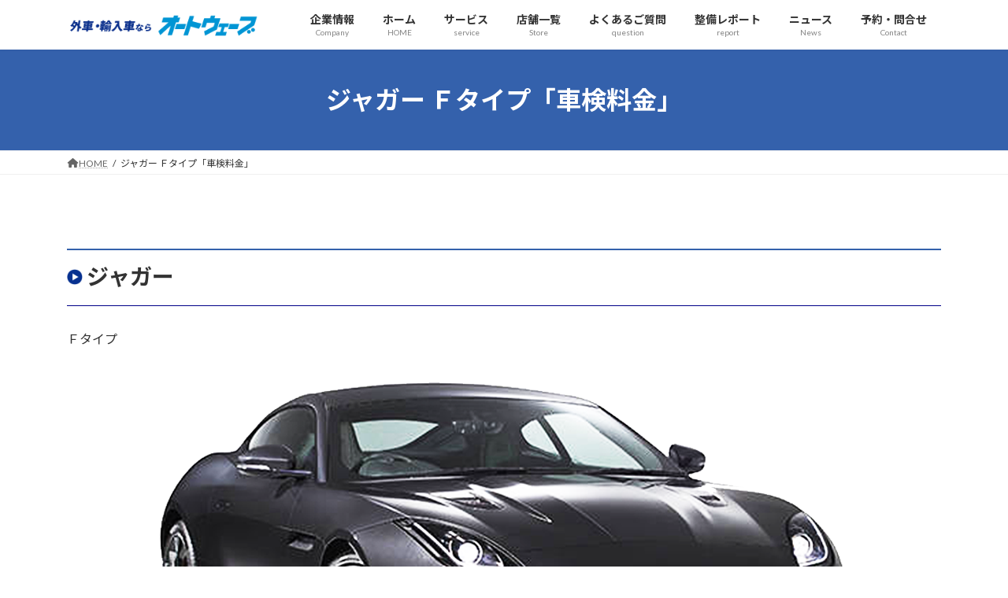

--- FILE ---
content_type: text/html; charset=UTF-8
request_url: https://aw-importcar.net/jaguar_ftype/
body_size: 20787
content:
<!DOCTYPE html>
<html lang="ja">
<head>
<meta charset="utf-8">
<meta http-equiv="X-UA-Compatible" content="IE=edge">
<meta name="viewport" content="width=device-width, initial-scale=1">

<title>ジャガー Ｆタイプ「車検料金」 | オートウェーブ輸入車Webサイト</title>
<meta name='robots' content='max-image-preview:large' />
	<style>img:is([sizes="auto" i], [sizes^="auto," i]) { contain-intrinsic-size: 3000px 1500px }</style>
	<link rel='dns-prefetch' href='//www.googletagmanager.com' />
<link rel='dns-prefetch' href='//stats.wp.com' />
<link rel='dns-prefetch' href='//c0.wp.com' />
<link rel="alternate" type="application/rss+xml" title="オートウェーブ輸入車Webサイト &raquo; フィード" href="https://aw-importcar.net/feed/" />
<link rel="alternate" type="application/rss+xml" title="オートウェーブ輸入車Webサイト &raquo; コメントフィード" href="https://aw-importcar.net/comments/feed/" />
<meta name="description" content=" ジャガーＦタイプ基本整備料金  (標準コース) 重量税自賠責保険料検査印紙代 ￥59,540~ ￥32,800￥17,650￥1,600 型式:CBA-J608A-の場合 車検費用合計　[br-xs][br-sm][br-md]¥111,590(税込)～(標準コース)※重量税は車両重量により異なります。お持ちの車により総額が変化する可能性がありますので、ご注意ください。①～1,000ｋ" /><link rel='preload' id='snow-monkey-blocks/child-pages/nopro-css' href='https://aw-importcar.net/wp-content/plugins/snow-monkey-blocks/dist/block/child-pages/nopro.css?ver=1714807944' as='style' onload="this.onload=null;this.rel='stylesheet'"/>
<link rel='stylesheet' id='snow-monkey-blocks/child-pages/nopro-css' href='https://aw-importcar.net/wp-content/plugins/snow-monkey-blocks/dist/block/child-pages/nopro.css?ver=1714807944' media='print' onload="this.media='all'; this.onload=null;">
<link rel='preload' id='snow-monkey-blocks/contents-outline/nopro-css' href='https://aw-importcar.net/wp-content/plugins/snow-monkey-blocks/dist/block/contents-outline/nopro.css?ver=1714807944' as='style' onload="this.onload=null;this.rel='stylesheet'"/>
<link rel='stylesheet' id='snow-monkey-blocks/contents-outline/nopro-css' href='https://aw-importcar.net/wp-content/plugins/snow-monkey-blocks/dist/block/contents-outline/nopro.css?ver=1714807944' media='print' onload="this.media='all'; this.onload=null;">
<link rel='preload' id='snow-monkey-blocks/like-me-box/nopro-css' href='https://aw-importcar.net/wp-content/plugins/snow-monkey-blocks/dist/block/like-me-box/nopro.css?ver=1714807944' as='style' onload="this.onload=null;this.rel='stylesheet'"/>
<link rel='stylesheet' id='snow-monkey-blocks/like-me-box/nopro-css' href='https://aw-importcar.net/wp-content/plugins/snow-monkey-blocks/dist/block/like-me-box/nopro.css?ver=1714807944' media='print' onload="this.media='all'; this.onload=null;">
<link rel='preload' id='snow-monkey-blocks/pickup-slider/nopro-css' href='https://aw-importcar.net/wp-content/plugins/snow-monkey-blocks/dist/block/pickup-slider/nopro.css?ver=1714807944' as='style' onload="this.onload=null;this.rel='stylesheet'"/>
<link rel='stylesheet' id='snow-monkey-blocks/pickup-slider/nopro-css' href='https://aw-importcar.net/wp-content/plugins/snow-monkey-blocks/dist/block/pickup-slider/nopro.css?ver=1714807944' media='print' onload="this.media='all'; this.onload=null;">
<link rel='preload' id='snow-monkey-blocks/recent-posts/nopro-css' href='https://aw-importcar.net/wp-content/plugins/snow-monkey-blocks/dist/block/recent-posts/nopro.css?ver=1714807944' as='style' onload="this.onload=null;this.rel='stylesheet'"/>
<link rel='stylesheet' id='snow-monkey-blocks/recent-posts/nopro-css' href='https://aw-importcar.net/wp-content/plugins/snow-monkey-blocks/dist/block/recent-posts/nopro.css?ver=1714807944' media='print' onload="this.media='all'; this.onload=null;">
<link rel='preload' id='snow-monkey-blocks/rss/nopro-css' href='https://aw-importcar.net/wp-content/plugins/snow-monkey-blocks/dist/block/rss/nopro.css?ver=1714807944' as='style' onload="this.onload=null;this.rel='stylesheet'"/>
<link rel='stylesheet' id='snow-monkey-blocks/rss/nopro-css' href='https://aw-importcar.net/wp-content/plugins/snow-monkey-blocks/dist/block/rss/nopro.css?ver=1714807944' media='print' onload="this.media='all'; this.onload=null;">
<link rel='preload' id='snow-monkey-blocks/taxonomy-posts/nopro-css' href='https://aw-importcar.net/wp-content/plugins/snow-monkey-blocks/dist/block/taxonomy-posts/nopro.css?ver=1714807944' as='style' onload="this.onload=null;this.rel='stylesheet'"/>
<link rel='stylesheet' id='snow-monkey-blocks/taxonomy-posts/nopro-css' href='https://aw-importcar.net/wp-content/plugins/snow-monkey-blocks/dist/block/taxonomy-posts/nopro.css?ver=1714807944' media='print' onload="this.media='all'; this.onload=null;">
<link rel='preload' id='snow-monkey-blocks/taxonomy-terms/nopro-css' href='https://aw-importcar.net/wp-content/plugins/snow-monkey-blocks/dist/block/taxonomy-terms/nopro.css?ver=1714807944' as='style' onload="this.onload=null;this.rel='stylesheet'"/>
<link rel='stylesheet' id='snow-monkey-blocks/taxonomy-terms/nopro-css' href='https://aw-importcar.net/wp-content/plugins/snow-monkey-blocks/dist/block/taxonomy-terms/nopro.css?ver=1714807944' media='print' onload="this.media='all'; this.onload=null;">
<link rel='preload' id='vkExUnit_common_style-css' href='https://aw-importcar.net/wp-content/plugins/vk-all-in-one-expansion-unit/assets/css/vkExUnit_style.css?ver=9.97.2.1' as='style' onload="this.onload=null;this.rel='stylesheet'"/>
<link rel='stylesheet' id='vkExUnit_common_style-css' href='https://aw-importcar.net/wp-content/plugins/vk-all-in-one-expansion-unit/assets/css/vkExUnit_style.css?ver=9.97.2.1' media='print' onload="this.media='all'; this.onload=null;">
<style id='vkExUnit_common_style-inline-css' type='text/css'>
.grecaptcha-badge{bottom: 85px !important;}
.veu_promotion-alert__content--text { border: 1px solid rgba(0,0,0,0.125); padding: 0.5em 1em; border-radius: var(--vk-size-radius); margin-bottom: var(--vk-margin-block-bottom); font-size: 0.875rem; } /* Alert Content部分に段落タグを入れた場合に最後の段落の余白を0にする */ .veu_promotion-alert__content--text p:last-of-type{ margin-bottom:0; margin-top: 0; }
:root {--ver_page_top_button_url:url(https://aw-importcar.net/wp-content/plugins/vk-all-in-one-expansion-unit/assets/images/to-top-btn-icon.svg);}@font-face {font-weight: normal;font-style: normal;font-family: "vk_sns";src: url("https://aw-importcar.net/wp-content/plugins/vk-all-in-one-expansion-unit/inc/sns/icons/fonts/vk_sns.eot?-bq20cj");src: url("https://aw-importcar.net/wp-content/plugins/vk-all-in-one-expansion-unit/inc/sns/icons/fonts/vk_sns.eot?#iefix-bq20cj") format("embedded-opentype"),url("https://aw-importcar.net/wp-content/plugins/vk-all-in-one-expansion-unit/inc/sns/icons/fonts/vk_sns.woff?-bq20cj") format("woff"),url("https://aw-importcar.net/wp-content/plugins/vk-all-in-one-expansion-unit/inc/sns/icons/fonts/vk_sns.ttf?-bq20cj") format("truetype"),url("https://aw-importcar.net/wp-content/plugins/vk-all-in-one-expansion-unit/inc/sns/icons/fonts/vk_sns.svg?-bq20cj#vk_sns") format("svg");}
</style>
<link rel='preload' id='wp-block-library-css' href='https://c0.wp.com/c/6.7.4/wp-includes/css/dist/block-library/style.min.css' as='style' onload="this.onload=null;this.rel='stylesheet'"/>
<link rel='stylesheet' id='wp-block-library-css' href='https://c0.wp.com/c/6.7.4/wp-includes/css/dist/block-library/style.min.css' media='print' onload="this.media='all'; this.onload=null;">
<style id='wp-block-library-inline-css' type='text/css'>
.has-text-align-justify{text-align:justify;}
.vk-cols--reverse{flex-direction:row-reverse}.vk-cols--hasbtn{margin-bottom:0}.vk-cols--hasbtn>.row>.vk_gridColumn_item,.vk-cols--hasbtn>.wp-block-column{position:relative;padding-bottom:3em}.vk-cols--hasbtn>.row>.vk_gridColumn_item>.wp-block-buttons,.vk-cols--hasbtn>.row>.vk_gridColumn_item>.vk_button,.vk-cols--hasbtn>.wp-block-column>.wp-block-buttons,.vk-cols--hasbtn>.wp-block-column>.vk_button{position:absolute;bottom:0;width:100%}.vk-cols--fit.wp-block-columns{gap:0}.vk-cols--fit.wp-block-columns,.vk-cols--fit.wp-block-columns:not(.is-not-stacked-on-mobile){margin-top:0;margin-bottom:0;justify-content:space-between}.vk-cols--fit.wp-block-columns>.wp-block-column *:last-child,.vk-cols--fit.wp-block-columns:not(.is-not-stacked-on-mobile)>.wp-block-column *:last-child{margin-bottom:0}.vk-cols--fit.wp-block-columns>.wp-block-column>.wp-block-cover,.vk-cols--fit.wp-block-columns:not(.is-not-stacked-on-mobile)>.wp-block-column>.wp-block-cover{margin-top:0}.vk-cols--fit.wp-block-columns.has-background,.vk-cols--fit.wp-block-columns:not(.is-not-stacked-on-mobile).has-background{padding:0}@media(max-width: 599px){.vk-cols--fit.wp-block-columns:not(.has-background)>.wp-block-column:not(.has-background),.vk-cols--fit.wp-block-columns:not(.is-not-stacked-on-mobile):not(.has-background)>.wp-block-column:not(.has-background){padding-left:0 !important;padding-right:0 !important}}@media(min-width: 782px){.vk-cols--fit.wp-block-columns .block-editor-block-list__block.wp-block-column:not(:first-child),.vk-cols--fit.wp-block-columns>.wp-block-column:not(:first-child),.vk-cols--fit.wp-block-columns:not(.is-not-stacked-on-mobile) .block-editor-block-list__block.wp-block-column:not(:first-child),.vk-cols--fit.wp-block-columns:not(.is-not-stacked-on-mobile)>.wp-block-column:not(:first-child){margin-left:0}}@media(min-width: 600px)and (max-width: 781px){.vk-cols--fit.wp-block-columns .wp-block-column:nth-child(2n),.vk-cols--fit.wp-block-columns:not(.is-not-stacked-on-mobile) .wp-block-column:nth-child(2n){margin-left:0}.vk-cols--fit.wp-block-columns .wp-block-column:not(:only-child),.vk-cols--fit.wp-block-columns:not(.is-not-stacked-on-mobile) .wp-block-column:not(:only-child){flex-basis:50% !important}}.vk-cols--fit--gap1.wp-block-columns{gap:1px}@media(min-width: 600px)and (max-width: 781px){.vk-cols--fit--gap1.wp-block-columns .wp-block-column:not(:only-child){flex-basis:calc(50% - 1px) !important}}.vk-cols--fit.vk-cols--grid>.block-editor-block-list__block,.vk-cols--fit.vk-cols--grid>.wp-block-column,.vk-cols--fit.vk-cols--grid:not(.is-not-stacked-on-mobile)>.block-editor-block-list__block,.vk-cols--fit.vk-cols--grid:not(.is-not-stacked-on-mobile)>.wp-block-column{flex-basis:50%;box-sizing:border-box}@media(max-width: 599px){.vk-cols--fit.vk-cols--grid.vk-cols--grid--alignfull>.wp-block-column:nth-child(2)>.wp-block-cover,.vk-cols--fit.vk-cols--grid.vk-cols--grid--alignfull>.wp-block-column:nth-child(2)>.vk_outer,.vk-cols--fit.vk-cols--grid:not(.is-not-stacked-on-mobile).vk-cols--grid--alignfull>.wp-block-column:nth-child(2)>.wp-block-cover,.vk-cols--fit.vk-cols--grid:not(.is-not-stacked-on-mobile).vk-cols--grid--alignfull>.wp-block-column:nth-child(2)>.vk_outer{width:100vw;margin-right:calc((100% - 100vw)/2);margin-left:calc((100% - 100vw)/2)}}@media(min-width: 600px){.vk-cols--fit.vk-cols--grid.vk-cols--grid--alignfull>.wp-block-column:nth-child(2)>.wp-block-cover,.vk-cols--fit.vk-cols--grid.vk-cols--grid--alignfull>.wp-block-column:nth-child(2)>.vk_outer,.vk-cols--fit.vk-cols--grid:not(.is-not-stacked-on-mobile).vk-cols--grid--alignfull>.wp-block-column:nth-child(2)>.wp-block-cover,.vk-cols--fit.vk-cols--grid:not(.is-not-stacked-on-mobile).vk-cols--grid--alignfull>.wp-block-column:nth-child(2)>.vk_outer{margin-right:calc(100% - 50vw);width:50vw}}@media(min-width: 600px){.vk-cols--fit.vk-cols--grid.vk-cols--grid--alignfull.vk-cols--reverse>.wp-block-column,.vk-cols--fit.vk-cols--grid:not(.is-not-stacked-on-mobile).vk-cols--grid--alignfull.vk-cols--reverse>.wp-block-column{margin-left:0;margin-right:0}.vk-cols--fit.vk-cols--grid.vk-cols--grid--alignfull.vk-cols--reverse>.wp-block-column:nth-child(2)>.wp-block-cover,.vk-cols--fit.vk-cols--grid.vk-cols--grid--alignfull.vk-cols--reverse>.wp-block-column:nth-child(2)>.vk_outer,.vk-cols--fit.vk-cols--grid:not(.is-not-stacked-on-mobile).vk-cols--grid--alignfull.vk-cols--reverse>.wp-block-column:nth-child(2)>.wp-block-cover,.vk-cols--fit.vk-cols--grid:not(.is-not-stacked-on-mobile).vk-cols--grid--alignfull.vk-cols--reverse>.wp-block-column:nth-child(2)>.vk_outer{margin-left:calc(100% - 50vw)}}.vk-cols--menu h2,.vk-cols--menu h3,.vk-cols--menu h4,.vk-cols--menu h5{margin-bottom:.2em;text-shadow:#000 0 0 10px}.vk-cols--menu h2:first-child,.vk-cols--menu h3:first-child,.vk-cols--menu h4:first-child,.vk-cols--menu h5:first-child{margin-top:0}.vk-cols--menu p{margin-bottom:1rem;text-shadow:#000 0 0 10px}.vk-cols--menu .wp-block-cover__inner-container:last-child{margin-bottom:0}.vk-cols--fitbnrs .wp-block-column .wp-block-cover:hover img{filter:unset}.vk-cols--fitbnrs .wp-block-column .wp-block-cover:hover{background-color:unset}.vk-cols--fitbnrs .wp-block-column .wp-block-cover:hover .wp-block-cover__image-background{filter:unset !important}.vk-cols--fitbnrs .wp-block-cover .wp-block-cover__inner-container{position:absolute;height:100%;width:100%}.vk-cols--fitbnrs .vk_button{height:100%;margin:0}.vk-cols--fitbnrs .vk_button .vk_button_btn,.vk-cols--fitbnrs .vk_button .btn{height:100%;width:100%;border:none;box-shadow:none;background-color:unset !important;transition:unset}.vk-cols--fitbnrs .vk_button .vk_button_btn:hover,.vk-cols--fitbnrs .vk_button .btn:hover{transition:unset}.vk-cols--fitbnrs .vk_button .vk_button_btn:after,.vk-cols--fitbnrs .vk_button .btn:after{border:none}.vk-cols--fitbnrs .vk_button .vk_button_link_txt{width:100%;position:absolute;top:50%;left:50%;transform:translateY(-50%) translateX(-50%);font-size:2rem;text-shadow:#000 0 0 10px}.vk-cols--fitbnrs .vk_button .vk_button_link_subCaption{width:100%;position:absolute;top:calc(50% + 2.2em);left:50%;transform:translateY(-50%) translateX(-50%);text-shadow:#000 0 0 10px}@media(min-width: 992px){.vk-cols--media.wp-block-columns{gap:3rem}}.vk-fit-map figure{margin-bottom:0}.vk-fit-map iframe{position:relative;margin-bottom:0;display:block;max-height:400px;width:100vw}.vk-fit-map:is(.alignfull,.alignwide) div{max-width:100%}.vk-table--th--width25 :where(tr>*:first-child){width:25%}.vk-table--th--width30 :where(tr>*:first-child){width:30%}.vk-table--th--width35 :where(tr>*:first-child){width:35%}.vk-table--th--width40 :where(tr>*:first-child){width:40%}.vk-table--th--bg-bright :where(tr>*:first-child){background-color:var(--wp--preset--color--bg-secondary, rgba(0, 0, 0, 0.05))}@media(max-width: 599px){.vk-table--mobile-block :is(th,td){width:100%;display:block}.vk-table--mobile-block.wp-block-table table :is(th,td){border-top:none}}.vk-table--width--th25 :where(tr>*:first-child){width:25%}.vk-table--width--th30 :where(tr>*:first-child){width:30%}.vk-table--width--th35 :where(tr>*:first-child){width:35%}.vk-table--width--th40 :where(tr>*:first-child){width:40%}.no-margin{margin:0}@media(max-width: 599px){.wp-block-image.vk-aligncenter--mobile>.alignright{float:none;margin-left:auto;margin-right:auto}.vk-no-padding-horizontal--mobile{padding-left:0 !important;padding-right:0 !important}}
/* VK Color Palettes */:root{ --wp--preset--color--vk-color-primary:#3461ac}/* --vk-color-primary is deprecated. */:root{ --vk-color-primary: var(--wp--preset--color--vk-color-primary);}:root{ --wp--preset--color--vk-color-primary-dark:#294d89}/* --vk-color-primary-dark is deprecated. */:root{ --vk-color-primary-dark: var(--wp--preset--color--vk-color-primary-dark);}:root{ --wp--preset--color--vk-color-primary-vivid:#396abd}/* --vk-color-primary-vivid is deprecated. */:root{ --vk-color-primary-vivid: var(--wp--preset--color--vk-color-primary-vivid);}
</style>
<link rel='preload' id='mediaelement-css' href='https://c0.wp.com/c/6.7.4/wp-includes/js/mediaelement/mediaelementplayer-legacy.min.css' as='style' onload="this.onload=null;this.rel='stylesheet'"/>
<link rel='stylesheet' id='mediaelement-css' href='https://c0.wp.com/c/6.7.4/wp-includes/js/mediaelement/mediaelementplayer-legacy.min.css' media='print' onload="this.media='all'; this.onload=null;">
<link rel='preload' id='wp-mediaelement-css' href='https://c0.wp.com/c/6.7.4/wp-includes/js/mediaelement/wp-mediaelement.min.css' as='style' onload="this.onload=null;this.rel='stylesheet'"/>
<link rel='stylesheet' id='wp-mediaelement-css' href='https://c0.wp.com/c/6.7.4/wp-includes/js/mediaelement/wp-mediaelement.min.css' media='print' onload="this.media='all'; this.onload=null;">
<style id='jetpack-sharing-buttons-style-inline-css' type='text/css'>
.jetpack-sharing-buttons__services-list{display:flex;flex-direction:row;flex-wrap:wrap;gap:0;list-style-type:none;margin:5px;padding:0}.jetpack-sharing-buttons__services-list.has-small-icon-size{font-size:12px}.jetpack-sharing-buttons__services-list.has-normal-icon-size{font-size:16px}.jetpack-sharing-buttons__services-list.has-large-icon-size{font-size:24px}.jetpack-sharing-buttons__services-list.has-huge-icon-size{font-size:36px}@media print{.jetpack-sharing-buttons__services-list{display:none!important}}.editor-styles-wrapper .wp-block-jetpack-sharing-buttons{gap:0;padding-inline-start:0}ul.jetpack-sharing-buttons__services-list.has-background{padding:1.25em 2.375em}
</style>
<link rel='preload' id='snow-monkey-blocks/accordion-css' href='https://aw-importcar.net/wp-content/plugins/snow-monkey-blocks/dist/block/accordion/style.css?ver=1714807944' as='style' onload="this.onload=null;this.rel='stylesheet'"/>
<link rel='stylesheet' id='snow-monkey-blocks/accordion-css' href='https://aw-importcar.net/wp-content/plugins/snow-monkey-blocks/dist/block/accordion/style.css?ver=1714807944' media='print' onload="this.media='all'; this.onload=null;">
<link rel='preload' id='snow-monkey-blocks/alert-css' href='https://aw-importcar.net/wp-content/plugins/snow-monkey-blocks/dist/block/alert/style.css?ver=1714807944' as='style' onload="this.onload=null;this.rel='stylesheet'"/>
<link rel='stylesheet' id='snow-monkey-blocks/alert-css' href='https://aw-importcar.net/wp-content/plugins/snow-monkey-blocks/dist/block/alert/style.css?ver=1714807944' media='print' onload="this.media='all'; this.onload=null;">
<link rel='preload' id='snow-monkey-blocks/balloon-css' href='https://aw-importcar.net/wp-content/plugins/snow-monkey-blocks/dist/block/balloon/style.css?ver=1714807944' as='style' onload="this.onload=null;this.rel='stylesheet'"/>
<link rel='stylesheet' id='snow-monkey-blocks/balloon-css' href='https://aw-importcar.net/wp-content/plugins/snow-monkey-blocks/dist/block/balloon/style.css?ver=1714807944' media='print' onload="this.media='all'; this.onload=null;">
<link rel='preload' id='snow-monkey-blocks/box-css' href='https://aw-importcar.net/wp-content/plugins/snow-monkey-blocks/dist/block/box/style.css?ver=1714807944' as='style' onload="this.onload=null;this.rel='stylesheet'"/>
<link rel='stylesheet' id='snow-monkey-blocks/box-css' href='https://aw-importcar.net/wp-content/plugins/snow-monkey-blocks/dist/block/box/style.css?ver=1714807944' media='print' onload="this.media='all'; this.onload=null;">
<link rel='preload' id='snow-monkey-blocks/btn-css' href='https://aw-importcar.net/wp-content/plugins/snow-monkey-blocks/dist/block/btn/style.css?ver=1714807944' as='style' onload="this.onload=null;this.rel='stylesheet'"/>
<link rel='stylesheet' id='snow-monkey-blocks/btn-css' href='https://aw-importcar.net/wp-content/plugins/snow-monkey-blocks/dist/block/btn/style.css?ver=1714807944' media='print' onload="this.media='all'; this.onload=null;">
<link rel='preload' id='snow-monkey-blocks/btn-box-css' href='https://aw-importcar.net/wp-content/plugins/snow-monkey-blocks/dist/block/btn-box/style.css?ver=1714807944' as='style' onload="this.onload=null;this.rel='stylesheet'"/>
<link rel='stylesheet' id='snow-monkey-blocks/btn-box-css' href='https://aw-importcar.net/wp-content/plugins/snow-monkey-blocks/dist/block/btn-box/style.css?ver=1714807944' media='print' onload="this.media='all'; this.onload=null;">
<link rel='preload' id='snow-monkey-blocks/buttons-css' href='https://aw-importcar.net/wp-content/plugins/snow-monkey-blocks/dist/block/buttons/style.css?ver=1714807944' as='style' onload="this.onload=null;this.rel='stylesheet'"/>
<link rel='stylesheet' id='snow-monkey-blocks/buttons-css' href='https://aw-importcar.net/wp-content/plugins/snow-monkey-blocks/dist/block/buttons/style.css?ver=1714807944' media='print' onload="this.media='all'; this.onload=null;">
<link rel='preload' id='snow-monkey-blocks/categories-list-css' href='https://aw-importcar.net/wp-content/plugins/snow-monkey-blocks/dist/block/categories-list/style.css?ver=1714807944' as='style' onload="this.onload=null;this.rel='stylesheet'"/>
<link rel='stylesheet' id='snow-monkey-blocks/categories-list-css' href='https://aw-importcar.net/wp-content/plugins/snow-monkey-blocks/dist/block/categories-list/style.css?ver=1714807944' media='print' onload="this.media='all'; this.onload=null;">
<link rel='preload' id='snow-monkey-blocks/container-css' href='https://aw-importcar.net/wp-content/plugins/snow-monkey-blocks/dist/block/container/style.css?ver=1714807944' as='style' onload="this.onload=null;this.rel='stylesheet'"/>
<link rel='stylesheet' id='snow-monkey-blocks/container-css' href='https://aw-importcar.net/wp-content/plugins/snow-monkey-blocks/dist/block/container/style.css?ver=1714807944' media='print' onload="this.media='all'; this.onload=null;">
<link rel='preload' id='snow-monkey-blocks/countdown-css' href='https://aw-importcar.net/wp-content/plugins/snow-monkey-blocks/dist/block/countdown/style.css?ver=1714807944' as='style' onload="this.onload=null;this.rel='stylesheet'"/>
<link rel='stylesheet' id='snow-monkey-blocks/countdown-css' href='https://aw-importcar.net/wp-content/plugins/snow-monkey-blocks/dist/block/countdown/style.css?ver=1714807944' media='print' onload="this.media='all'; this.onload=null;">
<link rel='preload' id='snow-monkey-blocks/directory-structure-css' href='https://aw-importcar.net/wp-content/plugins/snow-monkey-blocks/dist/block/directory-structure/style.css?ver=1714807944' as='style' onload="this.onload=null;this.rel='stylesheet'"/>
<link rel='stylesheet' id='snow-monkey-blocks/directory-structure-css' href='https://aw-importcar.net/wp-content/plugins/snow-monkey-blocks/dist/block/directory-structure/style.css?ver=1714807944' media='print' onload="this.media='all'; this.onload=null;">
<link rel='preload' id='snow-monkey-blocks/evaluation-star-css' href='https://aw-importcar.net/wp-content/plugins/snow-monkey-blocks/dist/block/evaluation-star/style.css?ver=1714807944' as='style' onload="this.onload=null;this.rel='stylesheet'"/>
<link rel='stylesheet' id='snow-monkey-blocks/evaluation-star-css' href='https://aw-importcar.net/wp-content/plugins/snow-monkey-blocks/dist/block/evaluation-star/style.css?ver=1714807944' media='print' onload="this.media='all'; this.onload=null;">
<link rel='preload' id='snow-monkey-blocks/faq-css' href='https://aw-importcar.net/wp-content/plugins/snow-monkey-blocks/dist/block/faq/style.css?ver=1714807944' as='style' onload="this.onload=null;this.rel='stylesheet'"/>
<link rel='stylesheet' id='snow-monkey-blocks/faq-css' href='https://aw-importcar.net/wp-content/plugins/snow-monkey-blocks/dist/block/faq/style.css?ver=1714807944' media='print' onload="this.media='all'; this.onload=null;">
<link rel='preload' id='snow-monkey-blocks/information-css' href='https://aw-importcar.net/wp-content/plugins/snow-monkey-blocks/dist/block/information/style.css?ver=1714807944' as='style' onload="this.onload=null;this.rel='stylesheet'"/>
<link rel='stylesheet' id='snow-monkey-blocks/information-css' href='https://aw-importcar.net/wp-content/plugins/snow-monkey-blocks/dist/block/information/style.css?ver=1714807944' media='print' onload="this.media='all'; this.onload=null;">
<link rel='preload' id='snow-monkey-blocks/items-css' href='https://aw-importcar.net/wp-content/plugins/snow-monkey-blocks/dist/block/items/style.css?ver=1714807944' as='style' onload="this.onload=null;this.rel='stylesheet'"/>
<link rel='stylesheet' id='snow-monkey-blocks/items-css' href='https://aw-importcar.net/wp-content/plugins/snow-monkey-blocks/dist/block/items/style.css?ver=1714807944' media='print' onload="this.media='all'; this.onload=null;">
<link rel='preload' id='snow-monkey-blocks/list-css' href='https://aw-importcar.net/wp-content/plugins/snow-monkey-blocks/dist/block/list/style.css?ver=1714807944' as='style' onload="this.onload=null;this.rel='stylesheet'"/>
<link rel='stylesheet' id='snow-monkey-blocks/list-css' href='https://aw-importcar.net/wp-content/plugins/snow-monkey-blocks/dist/block/list/style.css?ver=1714807944' media='print' onload="this.media='all'; this.onload=null;">
<link rel='preload' id='snow-monkey-blocks/media-text-css' href='https://aw-importcar.net/wp-content/plugins/snow-monkey-blocks/dist/block/media-text/style.css?ver=1714807944' as='style' onload="this.onload=null;this.rel='stylesheet'"/>
<link rel='stylesheet' id='snow-monkey-blocks/media-text-css' href='https://aw-importcar.net/wp-content/plugins/snow-monkey-blocks/dist/block/media-text/style.css?ver=1714807944' media='print' onload="this.media='all'; this.onload=null;">
<link rel='preload' id='snow-monkey-blocks/panels-css' href='https://aw-importcar.net/wp-content/plugins/snow-monkey-blocks/dist/block/panels/style.css?ver=1714807944' as='style' onload="this.onload=null;this.rel='stylesheet'"/>
<link rel='stylesheet' id='snow-monkey-blocks/panels-css' href='https://aw-importcar.net/wp-content/plugins/snow-monkey-blocks/dist/block/panels/style.css?ver=1714807944' media='print' onload="this.media='all'; this.onload=null;">
<link rel='preload' id='snow-monkey-blocks/price-menu-css' href='https://aw-importcar.net/wp-content/plugins/snow-monkey-blocks/dist/block/price-menu/style.css?ver=1714807944' as='style' onload="this.onload=null;this.rel='stylesheet'"/>
<link rel='stylesheet' id='snow-monkey-blocks/price-menu-css' href='https://aw-importcar.net/wp-content/plugins/snow-monkey-blocks/dist/block/price-menu/style.css?ver=1714807944' media='print' onload="this.media='all'; this.onload=null;">
<link rel='preload' id='snow-monkey-blocks/pricing-table-css' href='https://aw-importcar.net/wp-content/plugins/snow-monkey-blocks/dist/block/pricing-table/style.css?ver=1714807944' as='style' onload="this.onload=null;this.rel='stylesheet'"/>
<link rel='stylesheet' id='snow-monkey-blocks/pricing-table-css' href='https://aw-importcar.net/wp-content/plugins/snow-monkey-blocks/dist/block/pricing-table/style.css?ver=1714807944' media='print' onload="this.media='all'; this.onload=null;">
<link rel='preload' id='snow-monkey-blocks/rating-box-css' href='https://aw-importcar.net/wp-content/plugins/snow-monkey-blocks/dist/block/rating-box/style.css?ver=1714807944' as='style' onload="this.onload=null;this.rel='stylesheet'"/>
<link rel='stylesheet' id='snow-monkey-blocks/rating-box-css' href='https://aw-importcar.net/wp-content/plugins/snow-monkey-blocks/dist/block/rating-box/style.css?ver=1714807944' media='print' onload="this.media='all'; this.onload=null;">
<link rel='preload' id='snow-monkey-blocks/section-css' href='https://aw-importcar.net/wp-content/plugins/snow-monkey-blocks/dist/block/section/style.css?ver=1714807944' as='style' onload="this.onload=null;this.rel='stylesheet'"/>
<link rel='stylesheet' id='snow-monkey-blocks/section-css' href='https://aw-importcar.net/wp-content/plugins/snow-monkey-blocks/dist/block/section/style.css?ver=1714807944' media='print' onload="this.media='all'; this.onload=null;">
<link rel='preload' id='snow-monkey-blocks/section-break-the-grid-css' href='https://aw-importcar.net/wp-content/plugins/snow-monkey-blocks/dist/block/section-break-the-grid/style.css?ver=6.7.4' as='style' onload="this.onload=null;this.rel='stylesheet'"/>
<link rel='stylesheet' id='snow-monkey-blocks/section-break-the-grid-css' href='https://aw-importcar.net/wp-content/plugins/snow-monkey-blocks/dist/block/section-break-the-grid/style.css?ver=6.7.4' media='print' onload="this.media='all'; this.onload=null;">
<link rel='preload' id='snow-monkey-blocks/section-side-heading-css' href='https://aw-importcar.net/wp-content/plugins/snow-monkey-blocks/dist/block/section-side-heading/style.css?ver=1714807944' as='style' onload="this.onload=null;this.rel='stylesheet'"/>
<link rel='stylesheet' id='snow-monkey-blocks/section-side-heading-css' href='https://aw-importcar.net/wp-content/plugins/snow-monkey-blocks/dist/block/section-side-heading/style.css?ver=1714807944' media='print' onload="this.media='all'; this.onload=null;">
<link rel='preload' id='snow-monkey-blocks/section-with-bgimage-css' href='https://aw-importcar.net/wp-content/plugins/snow-monkey-blocks/dist/block/section-with-bgimage/style.css?ver=1714807944' as='style' onload="this.onload=null;this.rel='stylesheet'"/>
<link rel='stylesheet' id='snow-monkey-blocks/section-with-bgimage-css' href='https://aw-importcar.net/wp-content/plugins/snow-monkey-blocks/dist/block/section-with-bgimage/style.css?ver=1714807944' media='print' onload="this.media='all'; this.onload=null;">
<link rel='preload' id='snow-monkey-blocks/section-with-bgvideo-css' href='https://aw-importcar.net/wp-content/plugins/snow-monkey-blocks/dist/block/section-with-bgvideo/style.css?ver=1714807944' as='style' onload="this.onload=null;this.rel='stylesheet'"/>
<link rel='stylesheet' id='snow-monkey-blocks/section-with-bgvideo-css' href='https://aw-importcar.net/wp-content/plugins/snow-monkey-blocks/dist/block/section-with-bgvideo/style.css?ver=1714807944' media='print' onload="this.media='all'; this.onload=null;">
<link rel='preload' id='slick-carousel-css' href='https://aw-importcar.net/wp-content/plugins/snow-monkey-blocks/dist/packages/slick/slick.css?ver=1714807944' as='style' onload="this.onload=null;this.rel='stylesheet'"/>
<link rel='stylesheet' id='slick-carousel-css' href='https://aw-importcar.net/wp-content/plugins/snow-monkey-blocks/dist/packages/slick/slick.css?ver=1714807944' media='print' onload="this.media='all'; this.onload=null;">
<link rel='preload' id='slick-carousel-theme-css' href='https://aw-importcar.net/wp-content/plugins/snow-monkey-blocks/dist/packages/slick/slick-theme.css?ver=1714807944' as='style' onload="this.onload=null;this.rel='stylesheet'"/>
<link rel='stylesheet' id='slick-carousel-theme-css' href='https://aw-importcar.net/wp-content/plugins/snow-monkey-blocks/dist/packages/slick/slick-theme.css?ver=1714807944' media='print' onload="this.media='all'; this.onload=null;">
<link rel='preload' id='snow-monkey-blocks/slider-css' href='https://aw-importcar.net/wp-content/plugins/snow-monkey-blocks/dist/block/slider/style.css?ver=1714807944' as='style' onload="this.onload=null;this.rel='stylesheet'"/>
<link rel='stylesheet' id='snow-monkey-blocks/slider-css' href='https://aw-importcar.net/wp-content/plugins/snow-monkey-blocks/dist/block/slider/style.css?ver=1714807944' media='print' onload="this.media='all'; this.onload=null;">
<link rel='preload' id='spider-css' href='https://aw-importcar.net/wp-content/plugins/snow-monkey-blocks/dist/packages/spider/dist/css/spider.css?ver=1714807944' as='style' onload="this.onload=null;this.rel='stylesheet'"/>
<link rel='stylesheet' id='spider-css' href='https://aw-importcar.net/wp-content/plugins/snow-monkey-blocks/dist/packages/spider/dist/css/spider.css?ver=1714807944' media='print' onload="this.media='all'; this.onload=null;">
<link rel='preload' id='snow-monkey-blocks/spider-contents-slider-css' href='https://aw-importcar.net/wp-content/plugins/snow-monkey-blocks/dist/block/spider-contents-slider/style.css?ver=1714807944' as='style' onload="this.onload=null;this.rel='stylesheet'"/>
<link rel='stylesheet' id='snow-monkey-blocks/spider-contents-slider-css' href='https://aw-importcar.net/wp-content/plugins/snow-monkey-blocks/dist/block/spider-contents-slider/style.css?ver=1714807944' media='print' onload="this.media='all'; this.onload=null;">
<link rel='preload' id='snow-monkey-blocks/spider-pickup-slider-css' href='https://aw-importcar.net/wp-content/plugins/snow-monkey-blocks/dist/block/spider-pickup-slider/style.css?ver=1714807944' as='style' onload="this.onload=null;this.rel='stylesheet'"/>
<link rel='stylesheet' id='snow-monkey-blocks/spider-pickup-slider-css' href='https://aw-importcar.net/wp-content/plugins/snow-monkey-blocks/dist/block/spider-pickup-slider/style.css?ver=1714807944' media='print' onload="this.media='all'; this.onload=null;">
<link rel='preload' id='snow-monkey-blocks/spider-slider-css' href='https://aw-importcar.net/wp-content/plugins/snow-monkey-blocks/dist/block/spider-slider/style.css?ver=1714807944' as='style' onload="this.onload=null;this.rel='stylesheet'"/>
<link rel='stylesheet' id='snow-monkey-blocks/spider-slider-css' href='https://aw-importcar.net/wp-content/plugins/snow-monkey-blocks/dist/block/spider-slider/style.css?ver=1714807944' media='print' onload="this.media='all'; this.onload=null;">
<link rel='preload' id='snow-monkey-blocks/step-css' href='https://aw-importcar.net/wp-content/plugins/snow-monkey-blocks/dist/block/step/style.css?ver=1714807944' as='style' onload="this.onload=null;this.rel='stylesheet'"/>
<link rel='stylesheet' id='snow-monkey-blocks/step-css' href='https://aw-importcar.net/wp-content/plugins/snow-monkey-blocks/dist/block/step/style.css?ver=1714807944' media='print' onload="this.media='all'; this.onload=null;">
<link rel='preload' id='snow-monkey-blocks/tabs-css' href='https://aw-importcar.net/wp-content/plugins/snow-monkey-blocks/dist/block/tabs/style.css?ver=1714807944' as='style' onload="this.onload=null;this.rel='stylesheet'"/>
<link rel='stylesheet' id='snow-monkey-blocks/tabs-css' href='https://aw-importcar.net/wp-content/plugins/snow-monkey-blocks/dist/block/tabs/style.css?ver=1714807944' media='print' onload="this.media='all'; this.onload=null;">
<link rel='preload' id='snow-monkey-blocks/taxonomy-terms-css' href='https://aw-importcar.net/wp-content/plugins/snow-monkey-blocks/dist/block/taxonomy-terms/style.css?ver=1714807944' as='style' onload="this.onload=null;this.rel='stylesheet'"/>
<link rel='stylesheet' id='snow-monkey-blocks/taxonomy-terms-css' href='https://aw-importcar.net/wp-content/plugins/snow-monkey-blocks/dist/block/taxonomy-terms/style.css?ver=1714807944' media='print' onload="this.media='all'; this.onload=null;">
<link rel='preload' id='snow-monkey-blocks/testimonial-css' href='https://aw-importcar.net/wp-content/plugins/snow-monkey-blocks/dist/block/testimonial/style.css?ver=1714807944' as='style' onload="this.onload=null;this.rel='stylesheet'"/>
<link rel='stylesheet' id='snow-monkey-blocks/testimonial-css' href='https://aw-importcar.net/wp-content/plugins/snow-monkey-blocks/dist/block/testimonial/style.css?ver=1714807944' media='print' onload="this.media='all'; this.onload=null;">
<link rel='preload' id='snow-monkey-blocks/thumbnail-gallery-css' href='https://aw-importcar.net/wp-content/plugins/snow-monkey-blocks/dist/block/thumbnail-gallery/style.css?ver=1714807944' as='style' onload="this.onload=null;this.rel='stylesheet'"/>
<link rel='stylesheet' id='snow-monkey-blocks/thumbnail-gallery-css' href='https://aw-importcar.net/wp-content/plugins/snow-monkey-blocks/dist/block/thumbnail-gallery/style.css?ver=1714807944' media='print' onload="this.media='all'; this.onload=null;">
<link rel='preload' id='vk-blocks/alert-css' href='https://aw-importcar.net/wp-content/plugins/vk-blocks/build/alert/style.css?ver=1.72.1.1' as='style' onload="this.onload=null;this.rel='stylesheet'"/>
<link rel='stylesheet' id='vk-blocks/alert-css' href='https://aw-importcar.net/wp-content/plugins/vk-blocks/build/alert/style.css?ver=1.72.1.1' media='print' onload="this.media='all'; this.onload=null;">
<link rel='preload' id='vk-blocks/ancestor-page-list-css' href='https://aw-importcar.net/wp-content/plugins/vk-blocks/build/ancestor-page-list/style.css?ver=1.72.1.1' as='style' onload="this.onload=null;this.rel='stylesheet'"/>
<link rel='stylesheet' id='vk-blocks/ancestor-page-list-css' href='https://aw-importcar.net/wp-content/plugins/vk-blocks/build/ancestor-page-list/style.css?ver=1.72.1.1' media='print' onload="this.media='all'; this.onload=null;">
<link rel='preload' id='vk-blocks/balloon-css' href='https://aw-importcar.net/wp-content/plugins/vk-blocks/build/balloon/style.css?ver=1.72.1.1' as='style' onload="this.onload=null;this.rel='stylesheet'"/>
<link rel='stylesheet' id='vk-blocks/balloon-css' href='https://aw-importcar.net/wp-content/plugins/vk-blocks/build/balloon/style.css?ver=1.72.1.1' media='print' onload="this.media='all'; this.onload=null;">
<link rel='preload' id='vk-blocks/border-box-css' href='https://aw-importcar.net/wp-content/plugins/vk-blocks/build/border-box/style.css?ver=1.72.1.1' as='style' onload="this.onload=null;this.rel='stylesheet'"/>
<link rel='stylesheet' id='vk-blocks/border-box-css' href='https://aw-importcar.net/wp-content/plugins/vk-blocks/build/border-box/style.css?ver=1.72.1.1' media='print' onload="this.media='all'; this.onload=null;">
<link rel='preload' id='vk-blocks/button-css' href='https://aw-importcar.net/wp-content/plugins/vk-blocks/build/button/style.css?ver=1.72.1.1' as='style' onload="this.onload=null;this.rel='stylesheet'"/>
<link rel='stylesheet' id='vk-blocks/button-css' href='https://aw-importcar.net/wp-content/plugins/vk-blocks/build/button/style.css?ver=1.72.1.1' media='print' onload="this.media='all'; this.onload=null;">
<link rel='preload' id='vk-blocks/faq-css' href='https://aw-importcar.net/wp-content/plugins/vk-blocks/build/faq/style.css?ver=1.72.1.1' as='style' onload="this.onload=null;this.rel='stylesheet'"/>
<link rel='stylesheet' id='vk-blocks/faq-css' href='https://aw-importcar.net/wp-content/plugins/vk-blocks/build/faq/style.css?ver=1.72.1.1' media='print' onload="this.media='all'; this.onload=null;">
<link rel='preload' id='vk-blocks/flow-css' href='https://aw-importcar.net/wp-content/plugins/vk-blocks/build/flow/style.css?ver=1.72.1.1' as='style' onload="this.onload=null;this.rel='stylesheet'"/>
<link rel='stylesheet' id='vk-blocks/flow-css' href='https://aw-importcar.net/wp-content/plugins/vk-blocks/build/flow/style.css?ver=1.72.1.1' media='print' onload="this.media='all'; this.onload=null;">
<link rel='preload' id='vk-blocks/heading-css' href='https://aw-importcar.net/wp-content/plugins/vk-blocks/build/heading/style.css?ver=1.72.1.1' as='style' onload="this.onload=null;this.rel='stylesheet'"/>
<link rel='stylesheet' id='vk-blocks/heading-css' href='https://aw-importcar.net/wp-content/plugins/vk-blocks/build/heading/style.css?ver=1.72.1.1' media='print' onload="this.media='all'; this.onload=null;">
<link rel='preload' id='vk-blocks/icon-css' href='https://aw-importcar.net/wp-content/plugins/vk-blocks/build/icon/style.css?ver=1.72.1.1' as='style' onload="this.onload=null;this.rel='stylesheet'"/>
<link rel='stylesheet' id='vk-blocks/icon-css' href='https://aw-importcar.net/wp-content/plugins/vk-blocks/build/icon/style.css?ver=1.72.1.1' media='print' onload="this.media='all'; this.onload=null;">
<link rel='preload' id='vk-blocks/icon-outer-css' href='https://aw-importcar.net/wp-content/plugins/vk-blocks/build/icon-outer/style.css?ver=1.72.1.1' as='style' onload="this.onload=null;this.rel='stylesheet'"/>
<link rel='stylesheet' id='vk-blocks/icon-outer-css' href='https://aw-importcar.net/wp-content/plugins/vk-blocks/build/icon-outer/style.css?ver=1.72.1.1' media='print' onload="this.media='all'; this.onload=null;">
<link rel='preload' id='vk-blocks/pr-blocks-css' href='https://aw-importcar.net/wp-content/plugins/vk-blocks/build/pr-blocks/style.css?ver=1.72.1.1' as='style' onload="this.onload=null;this.rel='stylesheet'"/>
<link rel='stylesheet' id='vk-blocks/pr-blocks-css' href='https://aw-importcar.net/wp-content/plugins/vk-blocks/build/pr-blocks/style.css?ver=1.72.1.1' media='print' onload="this.media='all'; this.onload=null;">
<link rel='preload' id='vk-blocks/pr-content-css' href='https://aw-importcar.net/wp-content/plugins/vk-blocks/build/pr-content/style.css?ver=1.72.1.1' as='style' onload="this.onload=null;this.rel='stylesheet'"/>
<link rel='stylesheet' id='vk-blocks/pr-content-css' href='https://aw-importcar.net/wp-content/plugins/vk-blocks/build/pr-content/style.css?ver=1.72.1.1' media='print' onload="this.media='all'; this.onload=null;">
<style id='vk-swiper-style-css' type='text/css'>@font-face{font-family:swiper-icons;src:url('[data-uri]');font-weight:400;font-style:normal}:root{--swiper-theme-color:#007aff}:host{position:relative;display:block;margin-left:auto;margin-right:auto;z-index:1}.swiper{margin-left:auto;margin-right:auto;position:relative;overflow:hidden;list-style:none;padding:0;z-index:1;display:block}.swiper-vertical>.swiper-wrapper{flex-direction:column}.swiper-wrapper{position:relative;width:100%;height:100%;z-index:1;display:flex;transition-property:transform;transition-timing-function:var(--swiper-wrapper-transition-timing-function,initial);box-sizing:content-box}.swiper-android .swiper-slide,.swiper-ios .swiper-slide,.swiper-wrapper{transform:translate3d(0px,0,0)}.swiper-horizontal{touch-action:pan-y}.swiper-vertical{touch-action:pan-x}.swiper-slide{flex-shrink:0;width:100%;height:100%;position:relative;transition-property:transform;display:block}.swiper-slide-invisible-blank{visibility:hidden}.swiper-autoheight,.swiper-autoheight .swiper-slide{height:auto}.swiper-autoheight .swiper-wrapper{align-items:flex-start;transition-property:transform,height}.swiper-backface-hidden .swiper-slide{transform:translateZ(0);-webkit-backface-visibility:hidden;backface-visibility:hidden}.swiper-3d.swiper-css-mode .swiper-wrapper{perspective:1200px}.swiper-3d .swiper-wrapper{transform-style:preserve-3d}.swiper-3d{perspective:1200px}.swiper-3d .swiper-cube-shadow,.swiper-3d .swiper-slide{transform-style:preserve-3d}.swiper-css-mode>.swiper-wrapper{overflow:auto;scrollbar-width:none;-ms-overflow-style:none}.swiper-css-mode>.swiper-wrapper::-webkit-scrollbar{display:none}.swiper-css-mode>.swiper-wrapper>.swiper-slide{scroll-snap-align:start start}.swiper-css-mode.swiper-horizontal>.swiper-wrapper{scroll-snap-type:x mandatory}.swiper-css-mode.swiper-vertical>.swiper-wrapper{scroll-snap-type:y mandatory}.swiper-css-mode.swiper-free-mode>.swiper-wrapper{scroll-snap-type:none}.swiper-css-mode.swiper-free-mode>.swiper-wrapper>.swiper-slide{scroll-snap-align:none}.swiper-css-mode.swiper-centered>.swiper-wrapper::before{content:'';flex-shrink:0;order:9999}.swiper-css-mode.swiper-centered>.swiper-wrapper>.swiper-slide{scroll-snap-align:center center;scroll-snap-stop:always}.swiper-css-mode.swiper-centered.swiper-horizontal>.swiper-wrapper>.swiper-slide:first-child{margin-inline-start:var(--swiper-centered-offset-before)}.swiper-css-mode.swiper-centered.swiper-horizontal>.swiper-wrapper::before{height:100%;min-height:1px;width:var(--swiper-centered-offset-after)}.swiper-css-mode.swiper-centered.swiper-vertical>.swiper-wrapper>.swiper-slide:first-child{margin-block-start:var(--swiper-centered-offset-before)}.swiper-css-mode.swiper-centered.swiper-vertical>.swiper-wrapper::before{width:100%;min-width:1px;height:var(--swiper-centered-offset-after)}.swiper-3d .swiper-slide-shadow,.swiper-3d .swiper-slide-shadow-bottom,.swiper-3d .swiper-slide-shadow-left,.swiper-3d .swiper-slide-shadow-right,.swiper-3d .swiper-slide-shadow-top{position:absolute;left:0;top:0;width:100%;height:100%;pointer-events:none;z-index:10}.swiper-3d .swiper-slide-shadow{background:rgba(0,0,0,.15)}.swiper-3d .swiper-slide-shadow-left{background-image:linear-gradient(to left,rgba(0,0,0,.5),rgba(0,0,0,0))}.swiper-3d .swiper-slide-shadow-right{background-image:linear-gradient(to right,rgba(0,0,0,.5),rgba(0,0,0,0))}.swiper-3d .swiper-slide-shadow-top{background-image:linear-gradient(to top,rgba(0,0,0,.5),rgba(0,0,0,0))}.swiper-3d .swiper-slide-shadow-bottom{background-image:linear-gradient(to bottom,rgba(0,0,0,.5),rgba(0,0,0,0))}.swiper-lazy-preloader{width:42px;height:42px;position:absolute;left:50%;top:50%;margin-left:-21px;margin-top:-21px;z-index:10;transform-origin:50%;box-sizing:border-box;border:4px solid var(--swiper-preloader-color,var(--swiper-theme-color));border-radius:50%;border-top-color:transparent}.swiper-watch-progress .swiper-slide-visible .swiper-lazy-preloader,.swiper:not(.swiper-watch-progress) .swiper-lazy-preloader{animation:swiper-preloader-spin 1s infinite linear}.swiper-lazy-preloader-white{--swiper-preloader-color:#fff}.swiper-lazy-preloader-black{--swiper-preloader-color:#000}@keyframes swiper-preloader-spin{0%{transform:rotate(0deg)}100%{transform:rotate(360deg)}}.swiper-virtual .swiper-slide{-webkit-backface-visibility:hidden;transform:translateZ(0)}.swiper-virtual.swiper-css-mode .swiper-wrapper::after{content:'';position:absolute;left:0;top:0;pointer-events:none}.swiper-virtual.swiper-css-mode.swiper-horizontal .swiper-wrapper::after{height:1px;width:var(--swiper-virtual-size)}.swiper-virtual.swiper-css-mode.swiper-vertical .swiper-wrapper::after{width:1px;height:var(--swiper-virtual-size)}:root{--swiper-navigation-size:44px}.swiper-button-next,.swiper-button-prev{position:absolute;top:var(--swiper-navigation-top-offset,50%);width:calc(var(--swiper-navigation-size)/44 * 27);height:var(--swiper-navigation-size);margin-top:calc(0px - (var(--swiper-navigation-size)/2));z-index:10;cursor:pointer;display:flex;align-items:center;justify-content:center;color:var(--swiper-navigation-color,var(--swiper-theme-color))}.swiper-button-next.swiper-button-disabled,.swiper-button-prev.swiper-button-disabled{opacity:.35;cursor:auto;pointer-events:none}.swiper-button-next.swiper-button-hidden,.swiper-button-prev.swiper-button-hidden{opacity:0;cursor:auto;pointer-events:none}.swiper-navigation-disabled .swiper-button-next,.swiper-navigation-disabled .swiper-button-prev{display:none!important}.swiper-button-next svg,.swiper-button-prev svg{width:100%;height:100%;object-fit:contain;transform-origin:center}.swiper-rtl .swiper-button-next svg,.swiper-rtl .swiper-button-prev svg{transform:rotate(180deg)}.swiper-button-prev,.swiper-rtl .swiper-button-next{left:var(--swiper-navigation-sides-offset,10px);right:auto}.swiper-button-next,.swiper-rtl .swiper-button-prev{right:var(--swiper-navigation-sides-offset,10px);left:auto}.swiper-button-lock{display:none}.swiper-button-next:after,.swiper-button-prev:after{font-family:swiper-icons;font-size:var(--swiper-navigation-size);text-transform:none!important;letter-spacing:0;font-variant:initial;line-height:1}.swiper-button-prev:after,.swiper-rtl .swiper-button-next:after{content:'prev'}.swiper-button-next,.swiper-rtl .swiper-button-prev{right:var(--swiper-navigation-sides-offset,10px);left:auto}.swiper-button-next:after,.swiper-rtl .swiper-button-prev:after{content:'next'}.swiper-pagination{position:absolute;text-align:center;transition:.3s opacity;transform:translate3d(0,0,0);z-index:10}.swiper-pagination.swiper-pagination-hidden{opacity:0}.swiper-pagination-disabled>.swiper-pagination,.swiper-pagination.swiper-pagination-disabled{display:none!important}.swiper-horizontal>.swiper-pagination-bullets,.swiper-pagination-bullets.swiper-pagination-horizontal,.swiper-pagination-custom,.swiper-pagination-fraction{bottom:var(--swiper-pagination-bottom,8px);top:var(--swiper-pagination-top,auto);left:0;width:100%}.swiper-pagination-bullets-dynamic{overflow:hidden;font-size:0}.swiper-pagination-bullets-dynamic .swiper-pagination-bullet{transform:scale(.33);position:relative}.swiper-pagination-bullets-dynamic .swiper-pagination-bullet-active{transform:scale(1)}.swiper-pagination-bullets-dynamic .swiper-pagination-bullet-active-main{transform:scale(1)}.swiper-pagination-bullets-dynamic .swiper-pagination-bullet-active-prev{transform:scale(.66)}.swiper-pagination-bullets-dynamic .swiper-pagination-bullet-active-prev-prev{transform:scale(.33)}.swiper-pagination-bullets-dynamic .swiper-pagination-bullet-active-next{transform:scale(.66)}.swiper-pagination-bullets-dynamic .swiper-pagination-bullet-active-next-next{transform:scale(.33)}.swiper-pagination-bullet{width:var(--swiper-pagination-bullet-width,var(--swiper-pagination-bullet-size,8px));height:var(--swiper-pagination-bullet-height,var(--swiper-pagination-bullet-size,8px));display:inline-block;border-radius:var(--swiper-pagination-bullet-border-radius,50%);background:var(--swiper-pagination-bullet-inactive-color,#000);opacity:var(--swiper-pagination-bullet-inactive-opacity,.2)}button.swiper-pagination-bullet{border:none;margin:0;padding:0;box-shadow:none;-webkit-appearance:none;appearance:none}.swiper-pagination-clickable .swiper-pagination-bullet{cursor:pointer}.swiper-pagination-bullet:only-child{display:none!important}.swiper-pagination-bullet-active{opacity:var(--swiper-pagination-bullet-opacity,1);background:var(--swiper-pagination-color,var(--swiper-theme-color))}.swiper-pagination-vertical.swiper-pagination-bullets,.swiper-vertical>.swiper-pagination-bullets{right:var(--swiper-pagination-right,8px);left:var(--swiper-pagination-left,auto);top:50%;transform:translate3d(0px,-50%,0)}.swiper-pagination-vertical.swiper-pagination-bullets .swiper-pagination-bullet,.swiper-vertical>.swiper-pagination-bullets .swiper-pagination-bullet{margin:var(--swiper-pagination-bullet-vertical-gap,6px) 0;display:block}.swiper-pagination-vertical.swiper-pagination-bullets.swiper-pagination-bullets-dynamic,.swiper-vertical>.swiper-pagination-bullets.swiper-pagination-bullets-dynamic{top:50%;transform:translateY(-50%);width:8px}.swiper-pagination-vertical.swiper-pagination-bullets.swiper-pagination-bullets-dynamic .swiper-pagination-bullet,.swiper-vertical>.swiper-pagination-bullets.swiper-pagination-bullets-dynamic .swiper-pagination-bullet{display:inline-block;transition:.2s transform,.2s top}.swiper-horizontal>.swiper-pagination-bullets .swiper-pagination-bullet,.swiper-pagination-horizontal.swiper-pagination-bullets .swiper-pagination-bullet{margin:0 var(--swiper-pagination-bullet-horizontal-gap,4px)}.swiper-horizontal>.swiper-pagination-bullets.swiper-pagination-bullets-dynamic,.swiper-pagination-horizontal.swiper-pagination-bullets.swiper-pagination-bullets-dynamic{left:50%;transform:translateX(-50%);white-space:nowrap}.swiper-horizontal>.swiper-pagination-bullets.swiper-pagination-bullets-dynamic .swiper-pagination-bullet,.swiper-pagination-horizontal.swiper-pagination-bullets.swiper-pagination-bullets-dynamic .swiper-pagination-bullet{transition:.2s transform,.2s left}.swiper-horizontal.swiper-rtl>.swiper-pagination-bullets-dynamic .swiper-pagination-bullet{transition:.2s transform,.2s right}.swiper-pagination-fraction{color:var(--swiper-pagination-fraction-color,inherit)}.swiper-pagination-progressbar{background:var(--swiper-pagination-progressbar-bg-color,rgba(0,0,0,.25));position:absolute}.swiper-pagination-progressbar .swiper-pagination-progressbar-fill{background:var(--swiper-pagination-color,var(--swiper-theme-color));position:absolute;left:0;top:0;width:100%;height:100%;transform:scale(0);transform-origin:left top}.swiper-rtl .swiper-pagination-progressbar .swiper-pagination-progressbar-fill{transform-origin:right top}.swiper-horizontal>.swiper-pagination-progressbar,.swiper-pagination-progressbar.swiper-pagination-horizontal,.swiper-pagination-progressbar.swiper-pagination-vertical.swiper-pagination-progressbar-opposite,.swiper-vertical>.swiper-pagination-progressbar.swiper-pagination-progressbar-opposite{width:100%;height:var(--swiper-pagination-progressbar-size,4px);left:0;top:0}.swiper-horizontal>.swiper-pagination-progressbar.swiper-pagination-progressbar-opposite,.swiper-pagination-progressbar.swiper-pagination-horizontal.swiper-pagination-progressbar-opposite,.swiper-pagination-progressbar.swiper-pagination-vertical,.swiper-vertical>.swiper-pagination-progressbar{width:var(--swiper-pagination-progressbar-size,4px);height:100%;left:0;top:0}.swiper-pagination-lock{display:none}.swiper-scrollbar{border-radius:var(--swiper-scrollbar-border-radius,10px);position:relative;touch-action:none;background:var(--swiper-scrollbar-bg-color,rgba(0,0,0,.1))}.swiper-scrollbar-disabled>.swiper-scrollbar,.swiper-scrollbar.swiper-scrollbar-disabled{display:none!important}.swiper-horizontal>.swiper-scrollbar,.swiper-scrollbar.swiper-scrollbar-horizontal{position:absolute;left:var(--swiper-scrollbar-sides-offset,1%);bottom:var(--swiper-scrollbar-bottom,4px);top:var(--swiper-scrollbar-top,auto);z-index:50;height:var(--swiper-scrollbar-size,4px);width:calc(100% - 2 * var(--swiper-scrollbar-sides-offset,1%))}.swiper-scrollbar.swiper-scrollbar-vertical,.swiper-vertical>.swiper-scrollbar{position:absolute;left:var(--swiper-scrollbar-left,auto);right:var(--swiper-scrollbar-right,4px);top:var(--swiper-scrollbar-sides-offset,1%);z-index:50;width:var(--swiper-scrollbar-size,4px);height:calc(100% - 2 * var(--swiper-scrollbar-sides-offset,1%))}.swiper-scrollbar-drag{height:100%;width:100%;position:relative;background:var(--swiper-scrollbar-drag-bg-color,rgba(0,0,0,.5));border-radius:var(--swiper-scrollbar-border-radius,10px);left:0;top:0}.swiper-scrollbar-cursor-drag{cursor:move}.swiper-scrollbar-lock{display:none}.swiper-zoom-container{width:100%;height:100%;display:flex;justify-content:center;align-items:center;text-align:center}.swiper-zoom-container>canvas,.swiper-zoom-container>img,.swiper-zoom-container>svg{max-width:100%;max-height:100%;object-fit:contain}.swiper-slide-zoomed{cursor:move;touch-action:none}.swiper .swiper-notification{position:absolute;left:0;top:0;pointer-events:none;opacity:0;z-index:-1000}.swiper-free-mode>.swiper-wrapper{transition-timing-function:ease-out;margin:0 auto}.swiper-grid>.swiper-wrapper{flex-wrap:wrap}.swiper-grid-column>.swiper-wrapper{flex-wrap:wrap;flex-direction:column}.swiper-fade.swiper-free-mode .swiper-slide{transition-timing-function:ease-out}.swiper-fade .swiper-slide{pointer-events:none;transition-property:opacity}.swiper-fade .swiper-slide .swiper-slide{pointer-events:none}.swiper-fade .swiper-slide-active{pointer-events:auto}.swiper-fade .swiper-slide-active .swiper-slide-active{pointer-events:auto}.swiper-cube{overflow:visible}.swiper-cube .swiper-slide{pointer-events:none;-webkit-backface-visibility:hidden;backface-visibility:hidden;z-index:1;visibility:hidden;transform-origin:0 0;width:100%;height:100%}.swiper-cube .swiper-slide .swiper-slide{pointer-events:none}.swiper-cube.swiper-rtl .swiper-slide{transform-origin:100% 0}.swiper-cube .swiper-slide-active,.swiper-cube .swiper-slide-active .swiper-slide-active{pointer-events:auto}.swiper-cube .swiper-slide-active,.swiper-cube .swiper-slide-next,.swiper-cube .swiper-slide-prev{pointer-events:auto;visibility:visible}.swiper-cube .swiper-cube-shadow{position:absolute;left:0;bottom:0px;width:100%;height:100%;opacity:.6;z-index:0}.swiper-cube .swiper-cube-shadow:before{content:'';background:#000;position:absolute;left:0;top:0;bottom:0;right:0;filter:blur(50px)}.swiper-cube .swiper-slide-next+.swiper-slide{pointer-events:auto;visibility:visible}.swiper-cube .swiper-slide-shadow-cube.swiper-slide-shadow-bottom,.swiper-cube .swiper-slide-shadow-cube.swiper-slide-shadow-left,.swiper-cube .swiper-slide-shadow-cube.swiper-slide-shadow-right,.swiper-cube .swiper-slide-shadow-cube.swiper-slide-shadow-top{z-index:0;-webkit-backface-visibility:hidden;backface-visibility:hidden}.swiper-flip{overflow:visible}.swiper-flip .swiper-slide{pointer-events:none;-webkit-backface-visibility:hidden;backface-visibility:hidden;z-index:1}.swiper-flip .swiper-slide .swiper-slide{pointer-events:none}.swiper-flip .swiper-slide-active,.swiper-flip .swiper-slide-active .swiper-slide-active{pointer-events:auto}.swiper-flip .swiper-slide-shadow-flip.swiper-slide-shadow-bottom,.swiper-flip .swiper-slide-shadow-flip.swiper-slide-shadow-left,.swiper-flip .swiper-slide-shadow-flip.swiper-slide-shadow-right,.swiper-flip .swiper-slide-shadow-flip.swiper-slide-shadow-top{z-index:0;-webkit-backface-visibility:hidden;backface-visibility:hidden}.swiper-creative .swiper-slide{-webkit-backface-visibility:hidden;backface-visibility:hidden;overflow:hidden;transition-property:transform,opacity,height}.swiper-cards{overflow:visible}.swiper-cards .swiper-slide{transform-origin:center bottom;-webkit-backface-visibility:hidden;backface-visibility:hidden;overflow:hidden}</style>
<link rel='preload' id='vk-blocks/slider-css' href='https://aw-importcar.net/wp-content/plugins/vk-blocks/build/slider/style.css?ver=1.72.1.1' as='style' onload="this.onload=null;this.rel='stylesheet'"/>
<link rel='stylesheet' id='vk-blocks/slider-css' href='https://aw-importcar.net/wp-content/plugins/vk-blocks/build/slider/style.css?ver=1.72.1.1' media='print' onload="this.media='all'; this.onload=null;">
<link rel='preload' id='vk-blocks/slider-item-css' href='https://aw-importcar.net/wp-content/plugins/vk-blocks/build/slider-item/style.css?ver=1.72.1.1' as='style' onload="this.onload=null;this.rel='stylesheet'"/>
<link rel='stylesheet' id='vk-blocks/slider-item-css' href='https://aw-importcar.net/wp-content/plugins/vk-blocks/build/slider-item/style.css?ver=1.72.1.1' media='print' onload="this.media='all'; this.onload=null;">
<link rel='preload' id='vk-blocks/spacer-css' href='https://aw-importcar.net/wp-content/plugins/vk-blocks/build/spacer/style.css?ver=1.72.1.1' as='style' onload="this.onload=null;this.rel='stylesheet'"/>
<link rel='stylesheet' id='vk-blocks/spacer-css' href='https://aw-importcar.net/wp-content/plugins/vk-blocks/build/spacer/style.css?ver=1.72.1.1' media='print' onload="this.media='all'; this.onload=null;">
<link rel='preload' id='vk-blocks/staff-css' href='https://aw-importcar.net/wp-content/plugins/vk-blocks/build/staff/style.css?ver=1.72.1.1' as='style' onload="this.onload=null;this.rel='stylesheet'"/>
<link rel='stylesheet' id='vk-blocks/staff-css' href='https://aw-importcar.net/wp-content/plugins/vk-blocks/build/staff/style.css?ver=1.72.1.1' media='print' onload="this.media='all'; this.onload=null;">
<link rel='preload' id='snow-monkey-blocks-fallback-css' href='https://aw-importcar.net/wp-content/plugins/snow-monkey-blocks/dist/css/fallback.css?ver=1714807944' as='style' onload="this.onload=null;this.rel='stylesheet'"/>
<link rel='stylesheet' id='snow-monkey-blocks-fallback-css' href='https://aw-importcar.net/wp-content/plugins/snow-monkey-blocks/dist/css/fallback.css?ver=1714807944' media='print' onload="this.media='all'; this.onload=null;">
<link rel='preload' id='snow-monkey-blocks-css' href='https://aw-importcar.net/wp-content/plugins/snow-monkey-blocks/dist/css/blocks.css?ver=1714807944' as='style' onload="this.onload=null;this.rel='stylesheet'"/>
<link rel='stylesheet' id='snow-monkey-blocks-css' href='https://aw-importcar.net/wp-content/plugins/snow-monkey-blocks/dist/css/blocks.css?ver=1714807944' media='print' onload="this.media='all'; this.onload=null;">
<style id='classic-theme-styles-inline-css' type='text/css'>
/*! This file is auto-generated */
.wp-block-button__link{color:#fff;background-color:#32373c;border-radius:9999px;box-shadow:none;text-decoration:none;padding:calc(.667em + 2px) calc(1.333em + 2px);font-size:1.125em}.wp-block-file__button{background:#32373c;color:#fff;text-decoration:none}
</style>
<style id='global-styles-inline-css' type='text/css'>
:root{--wp--preset--aspect-ratio--square: 1;--wp--preset--aspect-ratio--4-3: 4/3;--wp--preset--aspect-ratio--3-4: 3/4;--wp--preset--aspect-ratio--3-2: 3/2;--wp--preset--aspect-ratio--2-3: 2/3;--wp--preset--aspect-ratio--16-9: 16/9;--wp--preset--aspect-ratio--9-16: 9/16;--wp--preset--color--black: #000000;--wp--preset--color--cyan-bluish-gray: #abb8c3;--wp--preset--color--white: #ffffff;--wp--preset--color--pale-pink: #f78da7;--wp--preset--color--vivid-red: #cf2e2e;--wp--preset--color--luminous-vivid-orange: #ff6900;--wp--preset--color--luminous-vivid-amber: #fcb900;--wp--preset--color--light-green-cyan: #7bdcb5;--wp--preset--color--vivid-green-cyan: #00d084;--wp--preset--color--pale-cyan-blue: #8ed1fc;--wp--preset--color--vivid-cyan-blue: #0693e3;--wp--preset--color--vivid-purple: #9b51e0;--wp--preset--color--vk-color-primary: #3461ac;--wp--preset--color--vk-color-primary-dark: #294d89;--wp--preset--color--vk-color-primary-vivid: #396abd;--wp--preset--gradient--vivid-cyan-blue-to-vivid-purple: linear-gradient(135deg,rgba(6,147,227,1) 0%,rgb(155,81,224) 100%);--wp--preset--gradient--light-green-cyan-to-vivid-green-cyan: linear-gradient(135deg,rgb(122,220,180) 0%,rgb(0,208,130) 100%);--wp--preset--gradient--luminous-vivid-amber-to-luminous-vivid-orange: linear-gradient(135deg,rgba(252,185,0,1) 0%,rgba(255,105,0,1) 100%);--wp--preset--gradient--luminous-vivid-orange-to-vivid-red: linear-gradient(135deg,rgba(255,105,0,1) 0%,rgb(207,46,46) 100%);--wp--preset--gradient--very-light-gray-to-cyan-bluish-gray: linear-gradient(135deg,rgb(238,238,238) 0%,rgb(169,184,195) 100%);--wp--preset--gradient--cool-to-warm-spectrum: linear-gradient(135deg,rgb(74,234,220) 0%,rgb(151,120,209) 20%,rgb(207,42,186) 40%,rgb(238,44,130) 60%,rgb(251,105,98) 80%,rgb(254,248,76) 100%);--wp--preset--gradient--blush-light-purple: linear-gradient(135deg,rgb(255,206,236) 0%,rgb(152,150,240) 100%);--wp--preset--gradient--blush-bordeaux: linear-gradient(135deg,rgb(254,205,165) 0%,rgb(254,45,45) 50%,rgb(107,0,62) 100%);--wp--preset--gradient--luminous-dusk: linear-gradient(135deg,rgb(255,203,112) 0%,rgb(199,81,192) 50%,rgb(65,88,208) 100%);--wp--preset--gradient--pale-ocean: linear-gradient(135deg,rgb(255,245,203) 0%,rgb(182,227,212) 50%,rgb(51,167,181) 100%);--wp--preset--gradient--electric-grass: linear-gradient(135deg,rgb(202,248,128) 0%,rgb(113,206,126) 100%);--wp--preset--gradient--midnight: linear-gradient(135deg,rgb(2,3,129) 0%,rgb(40,116,252) 100%);--wp--preset--gradient--vivid-green-cyan-to-vivid-cyan-blue: linear-gradient(135deg,rgba(0,208,132,1) 0%,rgba(6,147,227,1) 100%);--wp--preset--font-size--small: 14px;--wp--preset--font-size--medium: 20px;--wp--preset--font-size--large: 24px;--wp--preset--font-size--x-large: 42px;--wp--preset--font-size--regular: 16px;--wp--preset--font-size--huge: 36px;--wp--preset--spacing--20: 0.44rem;--wp--preset--spacing--30: 0.67rem;--wp--preset--spacing--40: 1rem;--wp--preset--spacing--50: 1.5rem;--wp--preset--spacing--60: 2.25rem;--wp--preset--spacing--70: 3.38rem;--wp--preset--spacing--80: 5.06rem;--wp--preset--shadow--natural: 6px 6px 9px rgba(0, 0, 0, 0.2);--wp--preset--shadow--deep: 12px 12px 50px rgba(0, 0, 0, 0.4);--wp--preset--shadow--sharp: 6px 6px 0px rgba(0, 0, 0, 0.2);--wp--preset--shadow--outlined: 6px 6px 0px -3px rgba(255, 255, 255, 1), 6px 6px rgba(0, 0, 0, 1);--wp--preset--shadow--crisp: 6px 6px 0px rgba(0, 0, 0, 1);}:where(.is-layout-flex){gap: 0.5em;}:where(.is-layout-grid){gap: 0.5em;}body .is-layout-flex{display: flex;}.is-layout-flex{flex-wrap: wrap;align-items: center;}.is-layout-flex > :is(*, div){margin: 0;}body .is-layout-grid{display: grid;}.is-layout-grid > :is(*, div){margin: 0;}:where(.wp-block-columns.is-layout-flex){gap: 2em;}:where(.wp-block-columns.is-layout-grid){gap: 2em;}:where(.wp-block-post-template.is-layout-flex){gap: 1.25em;}:where(.wp-block-post-template.is-layout-grid){gap: 1.25em;}.has-black-color{color: var(--wp--preset--color--black) !important;}.has-cyan-bluish-gray-color{color: var(--wp--preset--color--cyan-bluish-gray) !important;}.has-white-color{color: var(--wp--preset--color--white) !important;}.has-pale-pink-color{color: var(--wp--preset--color--pale-pink) !important;}.has-vivid-red-color{color: var(--wp--preset--color--vivid-red) !important;}.has-luminous-vivid-orange-color{color: var(--wp--preset--color--luminous-vivid-orange) !important;}.has-luminous-vivid-amber-color{color: var(--wp--preset--color--luminous-vivid-amber) !important;}.has-light-green-cyan-color{color: var(--wp--preset--color--light-green-cyan) !important;}.has-vivid-green-cyan-color{color: var(--wp--preset--color--vivid-green-cyan) !important;}.has-pale-cyan-blue-color{color: var(--wp--preset--color--pale-cyan-blue) !important;}.has-vivid-cyan-blue-color{color: var(--wp--preset--color--vivid-cyan-blue) !important;}.has-vivid-purple-color{color: var(--wp--preset--color--vivid-purple) !important;}.has-vk-color-primary-color{color: var(--wp--preset--color--vk-color-primary) !important;}.has-vk-color-primary-dark-color{color: var(--wp--preset--color--vk-color-primary-dark) !important;}.has-vk-color-primary-vivid-color{color: var(--wp--preset--color--vk-color-primary-vivid) !important;}.has-black-background-color{background-color: var(--wp--preset--color--black) !important;}.has-cyan-bluish-gray-background-color{background-color: var(--wp--preset--color--cyan-bluish-gray) !important;}.has-white-background-color{background-color: var(--wp--preset--color--white) !important;}.has-pale-pink-background-color{background-color: var(--wp--preset--color--pale-pink) !important;}.has-vivid-red-background-color{background-color: var(--wp--preset--color--vivid-red) !important;}.has-luminous-vivid-orange-background-color{background-color: var(--wp--preset--color--luminous-vivid-orange) !important;}.has-luminous-vivid-amber-background-color{background-color: var(--wp--preset--color--luminous-vivid-amber) !important;}.has-light-green-cyan-background-color{background-color: var(--wp--preset--color--light-green-cyan) !important;}.has-vivid-green-cyan-background-color{background-color: var(--wp--preset--color--vivid-green-cyan) !important;}.has-pale-cyan-blue-background-color{background-color: var(--wp--preset--color--pale-cyan-blue) !important;}.has-vivid-cyan-blue-background-color{background-color: var(--wp--preset--color--vivid-cyan-blue) !important;}.has-vivid-purple-background-color{background-color: var(--wp--preset--color--vivid-purple) !important;}.has-vk-color-primary-background-color{background-color: var(--wp--preset--color--vk-color-primary) !important;}.has-vk-color-primary-dark-background-color{background-color: var(--wp--preset--color--vk-color-primary-dark) !important;}.has-vk-color-primary-vivid-background-color{background-color: var(--wp--preset--color--vk-color-primary-vivid) !important;}.has-black-border-color{border-color: var(--wp--preset--color--black) !important;}.has-cyan-bluish-gray-border-color{border-color: var(--wp--preset--color--cyan-bluish-gray) !important;}.has-white-border-color{border-color: var(--wp--preset--color--white) !important;}.has-pale-pink-border-color{border-color: var(--wp--preset--color--pale-pink) !important;}.has-vivid-red-border-color{border-color: var(--wp--preset--color--vivid-red) !important;}.has-luminous-vivid-orange-border-color{border-color: var(--wp--preset--color--luminous-vivid-orange) !important;}.has-luminous-vivid-amber-border-color{border-color: var(--wp--preset--color--luminous-vivid-amber) !important;}.has-light-green-cyan-border-color{border-color: var(--wp--preset--color--light-green-cyan) !important;}.has-vivid-green-cyan-border-color{border-color: var(--wp--preset--color--vivid-green-cyan) !important;}.has-pale-cyan-blue-border-color{border-color: var(--wp--preset--color--pale-cyan-blue) !important;}.has-vivid-cyan-blue-border-color{border-color: var(--wp--preset--color--vivid-cyan-blue) !important;}.has-vivid-purple-border-color{border-color: var(--wp--preset--color--vivid-purple) !important;}.has-vk-color-primary-border-color{border-color: var(--wp--preset--color--vk-color-primary) !important;}.has-vk-color-primary-dark-border-color{border-color: var(--wp--preset--color--vk-color-primary-dark) !important;}.has-vk-color-primary-vivid-border-color{border-color: var(--wp--preset--color--vk-color-primary-vivid) !important;}.has-vivid-cyan-blue-to-vivid-purple-gradient-background{background: var(--wp--preset--gradient--vivid-cyan-blue-to-vivid-purple) !important;}.has-light-green-cyan-to-vivid-green-cyan-gradient-background{background: var(--wp--preset--gradient--light-green-cyan-to-vivid-green-cyan) !important;}.has-luminous-vivid-amber-to-luminous-vivid-orange-gradient-background{background: var(--wp--preset--gradient--luminous-vivid-amber-to-luminous-vivid-orange) !important;}.has-luminous-vivid-orange-to-vivid-red-gradient-background{background: var(--wp--preset--gradient--luminous-vivid-orange-to-vivid-red) !important;}.has-very-light-gray-to-cyan-bluish-gray-gradient-background{background: var(--wp--preset--gradient--very-light-gray-to-cyan-bluish-gray) !important;}.has-cool-to-warm-spectrum-gradient-background{background: var(--wp--preset--gradient--cool-to-warm-spectrum) !important;}.has-blush-light-purple-gradient-background{background: var(--wp--preset--gradient--blush-light-purple) !important;}.has-blush-bordeaux-gradient-background{background: var(--wp--preset--gradient--blush-bordeaux) !important;}.has-luminous-dusk-gradient-background{background: var(--wp--preset--gradient--luminous-dusk) !important;}.has-pale-ocean-gradient-background{background: var(--wp--preset--gradient--pale-ocean) !important;}.has-electric-grass-gradient-background{background: var(--wp--preset--gradient--electric-grass) !important;}.has-midnight-gradient-background{background: var(--wp--preset--gradient--midnight) !important;}.has-small-font-size{font-size: var(--wp--preset--font-size--small) !important;}.has-medium-font-size{font-size: var(--wp--preset--font-size--medium) !important;}.has-large-font-size{font-size: var(--wp--preset--font-size--large) !important;}.has-x-large-font-size{font-size: var(--wp--preset--font-size--x-large) !important;}
:where(.wp-block-post-template.is-layout-flex){gap: 1.25em;}:where(.wp-block-post-template.is-layout-grid){gap: 1.25em;}
:where(.wp-block-columns.is-layout-flex){gap: 2em;}:where(.wp-block-columns.is-layout-grid){gap: 2em;}
:root :where(.wp-block-pullquote){font-size: 1.5em;line-height: 1.6;}
</style>
<link rel='preload' id='lightning-common-style-css-preload' href='https://aw-importcar.net/wp-content/themes/lightning/_g3/assets/css/style.css?ver=14.25.1' as='style' onload="this.onload=null;this.rel='stylesheet'"/>
<link rel='stylesheet' id='lightning-common-style-css' href='https://aw-importcar.net/wp-content/themes/lightning/_g3/assets/css/style.css?ver=14.25.1' media='print' onload="this.media='all'; this.onload=null;">
<style id='lightning-common-style-inline-css' type='text/css'>
/* Lightning */:root {--vk-color-primary:#3461ac;--vk-color-primary-dark:#294d89;--vk-color-primary-vivid:#396abd;--g_nav_main_acc_icon_open_url:url(https://aw-importcar.net/wp-content/themes/lightning/_g3/inc/vk-mobile-nav/package/images/vk-menu-acc-icon-open-black.svg);--g_nav_main_acc_icon_close_url: url(https://aw-importcar.net/wp-content/themes/lightning/_g3/inc/vk-mobile-nav/package/images/vk-menu-close-black.svg);--g_nav_sub_acc_icon_open_url: url(https://aw-importcar.net/wp-content/themes/lightning/_g3/inc/vk-mobile-nav/package/images/vk-menu-acc-icon-open-white.svg);--g_nav_sub_acc_icon_close_url: url(https://aw-importcar.net/wp-content/themes/lightning/_g3/inc/vk-mobile-nav/package/images/vk-menu-close-white.svg);}
html{scroll-padding-top:var(--vk-size-admin-bar);}
/* vk-mobile-nav */:root {--vk-mobile-nav-menu-btn-bg-src: url("https://aw-importcar.net/wp-content/themes/lightning/_g3/inc/vk-mobile-nav/package/images/vk-menu-btn-black.svg");--vk-mobile-nav-menu-btn-close-bg-src: url("https://aw-importcar.net/wp-content/themes/lightning/_g3/inc/vk-mobile-nav/package/images/vk-menu-close-black.svg");--vk-menu-acc-icon-open-black-bg-src: url("https://aw-importcar.net/wp-content/themes/lightning/_g3/inc/vk-mobile-nav/package/images/vk-menu-acc-icon-open-black.svg");--vk-menu-acc-icon-open-white-bg-src: url("https://aw-importcar.net/wp-content/themes/lightning/_g3/inc/vk-mobile-nav/package/images/vk-menu-acc-icon-open-white.svg");--vk-menu-acc-icon-close-black-bg-src: url("https://aw-importcar.net/wp-content/themes/lightning/_g3/inc/vk-mobile-nav/package/images/vk-menu-close-black.svg");--vk-menu-acc-icon-close-white-bg-src: url("https://aw-importcar.net/wp-content/themes/lightning/_g3/inc/vk-mobile-nav/package/images/vk-menu-close-white.svg");}
</style>
<link rel='preload' id='lightning-design-style-css-preload' href='https://aw-importcar.net/wp-content/themes/lightning/_g3/design-skin/origin3/css/style.css?ver=14.25.1' as='style' onload="this.onload=null;this.rel='stylesheet'"/>
<link rel='stylesheet' id='lightning-design-style-css' href='https://aw-importcar.net/wp-content/themes/lightning/_g3/design-skin/origin3/css/style.css?ver=14.25.1' media='print' onload="this.media='all'; this.onload=null;">
<style id='lightning-design-style-inline-css' type='text/css'>
.tagcloud a:before { font-family: "Font Awesome 5 Free";content: "\f02b";font-weight: bold; }
</style>
<link rel='preload' id='vk-blog-card-css' href='https://aw-importcar.net/wp-content/themes/lightning/_g3/inc/vk-wp-oembed-blog-card/package/css/blog-card.css?ver=6.7.4' as='style' onload="this.onload=null;this.rel='stylesheet'"/>
<link rel='stylesheet' id='vk-blog-card-css' href='https://aw-importcar.net/wp-content/themes/lightning/_g3/inc/vk-wp-oembed-blog-card/package/css/blog-card.css?ver=6.7.4' media='print' onload="this.media='all'; this.onload=null;">
<style id='vk-blocks-build-css-css' type='text/css'>:root{--vk-margin-elem:2rem}:root{--vk-margin-xs:0.75rem;--vk-margin-sm:1.5rem;--vk-margin-md:2.4rem;--vk-margin-lg:4rem;--vk-margin-xl:6rem}.vk_block-margin-md--height{height:var(--vk-margin-md)}.has-text-align-left{text-align:left}.has-text-align-center{text-align:center}@-webkit-keyframes trembling{0%{-webkit-transform:rotate(-0.5deg);transform:rotate(-0.5deg)}50%{-webkit-transform:rotate(0.5deg);transform:rotate(0.5deg)}}@keyframes trembling{0%{-webkit-transform:rotate(-0.5deg);transform:rotate(-0.5deg)}50%{-webkit-transform:rotate(0.5deg);transform:rotate(0.5deg)}}@-webkit-keyframes trembling-x{0%{-webkit-transform:scale(1,1);transform:scale(1,1)}50%{-webkit-transform:scale(0.99,0.96);transform:scale(0.99,0.96)}}@keyframes trembling-x{0%{-webkit-transform:scale(1,1);transform:scale(1,1)}50%{-webkit-transform:scale(0.99,0.96);transform:scale(0.99,0.96)}}@-webkit-keyframes pounding{0%{-webkit-transform:scale(1.05);transform:scale(1.05)}5%{-webkit-transform:scale(1);transform:scale(1)}95%{-webkit-transform:scale(1);transform:scale(1)}100%{-webkit-transform:scale(1.05);transform:scale(1.05)}}@keyframes pounding{0%{-webkit-transform:scale(1.05);transform:scale(1.05)}5%{-webkit-transform:scale(1);transform:scale(1)}95%{-webkit-transform:scale(1);transform:scale(1)}100%{-webkit-transform:scale(1.05);transform:scale(1.05)}}@-webkit-keyframes shaking{0%{-webkit-transform:translate(1px,1px);transform:translate(1px,1px)}25%{-webkit-transform:translate(1px,-1px);transform:translate(1px,-1px)}50%{-webkit-transform:translate(-1px,-1px);transform:translate(-1px,-1px)}75%{-webkit-transform:translate(-1px,1px);transform:translate(-1px,1px)}100%{-webkit-transform:translate(1px,1px);transform:translate(1px,1px)}}@keyframes shaking{0%{-webkit-transform:translate(1px,1px);transform:translate(1px,1px)}25%{-webkit-transform:translate(1px,-1px);transform:translate(1px,-1px)}50%{-webkit-transform:translate(-1px,-1px);transform:translate(-1px,-1px)}75%{-webkit-transform:translate(-1px,1px);transform:translate(-1px,1px)}100%{-webkit-transform:translate(1px,1px);transform:translate(1px,1px)}}:root{--vk-color-border-red:#dc3545;--vk-color-background-red:#dc3545;--vk-color-border-orange:#ffa536;--vk-color-background-orange:#ffa536;--vk-color-border-blue:#4267b2;--vk-color-background-blue:#4267b2;--vk-color-border-green:#28a745;--vk-color-background-green:#28a745;--vk-color-border-black:#222;--vk-color-background-black:#222}a.vk_button_link{text-decoration:none}:root .has-vk-color-primary-background-color{background-color:var(--wp--preset--color--vk-color-primary,#337ab7)}.vk_button{-webkit-box-sizing:border-box;box-sizing:border-box;margin-top:0;margin-bottom:5px;text-align:center}.vk_button-color-custom a:hover{opacity:.8;-webkit-box-shadow:0 0 0 .2rem rgba(171,184,195,.25);box-shadow:0 0 0 .2rem rgba(171,184,195,.25)}@media(max-width:575.98px){.vk_button[class*=vk_button-width-mobile-] .vk_button_link{display:block;min-width:50px}}@media(min-width:576px)and (max-width:991.98px){.vk_button[class*=vk_button-width-tablet-] .vk_button_link{display:block}}@media(min-width:992px){.vk_button[class*=vk_button-width-] .vk_button_link{display:block}}.vk_button .btn.has-background:not(.has-text-color){color:#fff}.vk_button .btn.has-background:not(.has-text-color).has-white-background-color{color:#212529}@-webkit-keyframes shine{0%{left:-40%}10%{left:120%}100%{left:120%}}@keyframes shine{0%{left:-40%}10%{left:120%}100%{left:120%}}.vk_button.vk_button-align-block{display:block}.vk_button.vk_button-align-block .vk_button_link{width:100%}.vk_button .vk_button_link{min-width:100px;min-height:25px;-webkit-box-sizing:border-box;box-sizing:border-box}.vk_button .vk_button_link.btn{padding:.6em 1.5rem;-webkit-user-select:text;-moz-user-select:text;-ms-user-select:text;user-select:text;text-decoration:none;font-size:calc(var(--vk-size-text) * 1)}.vk_button .vk_button_link.btn-lg{font-size:calc(var(--vk-size-text) * 1.25)}:root{--vk-color-border:rgba(0,0,0,.12)}:root{--vk-color-background-white-translucent:rgba(255,255,255,0.5)}.swiper-pagination-bullet{border-radius:unset;width:30px;height:5px;background-color:#ccc;opacity:unset;outline:1px solid var(--vk-color-background-white-translucent)}.swiper-pagination-bullet-active{background:#666}:where(.vk_slider_item_container):where(.container){max-width:var(--wp--style--global--content-size)}.vk_spacer-type-margin-top div[class*=vk_block-margin]{display:block;overflow:hidden}.vk_spacer-type-height{display:block;overflow:hidden}@media(max-width:575.98px){.vk_spacer .vk_spacer-display-pc{display:none}.vk_spacer .vk_spacer-display-tablet{display:none}.vk_spacer .vk_spacer-display-mobile{display:block}}@media(min-width:576px)and (max-width:991.98px){.vk_spacer .vk_spacer-display-pc{display:none}.vk_spacer .vk_spacer-display-tablet{display:block}.vk_spacer .vk_spacer-display-mobile{display:none}}@media(min-width:992px){.vk_spacer .vk_spacer-display-pc{display:block}.vk_spacer .vk_spacer-display-tablet{display:none}.vk_spacer .vk_spacer-display-mobile{display:none}}.vk_responsive-br{display:none}@media(max-width:575.98px){.vk_responsive-br-xs{display:block}}@media(min-width:576px)and (max-width:767.98px){.vk_responsive-br-sm{display:block}}@media(min-width:768px)and (max-width:991.98px){.vk_responsive-br-md{display:block}}:root{--vk-heading-has-background-padding:0.6em 0.7em 0.5em}.is-style-vk-heading-plain:not(.has-text-align-center,.has-text-align-right){text-align:left}.is-style-vk-heading-plain{position:relative;outline:unset;outline-offset:unset;-webkit-box-shadow:unset;box-shadow:unset;border-radius:unset;overflow:unset;color:inherit;background-color:transparent;border:none;padding:unset;display:block}.is-style-vk-heading-plain::before,.is-style-vk-heading-plain::after{content:none}.is-style-vk-heading-plain[class*=has-background]{padding:var(--vk-heading-has-background-padding)}</style>
<style id='vk-blocks-build-css-inline-css' type='text/css'>
:root {--vk_flow-arrow: url(https://aw-importcar.net/wp-content/plugins/vk-blocks/inc/vk-blocks/images/arrow_bottom.svg);--vk_image-mask-wave01: url(https://aw-importcar.net/wp-content/plugins/vk-blocks/inc/vk-blocks/images/wave01.svg);--vk_image-mask-wave02: url(https://aw-importcar.net/wp-content/plugins/vk-blocks/inc/vk-blocks/images/wave02.svg);--vk_image-mask-wave03: url(https://aw-importcar.net/wp-content/plugins/vk-blocks/inc/vk-blocks/images/wave03.svg);--vk_image-mask-wave04: url(https://aw-importcar.net/wp-content/plugins/vk-blocks/inc/vk-blocks/images/wave04.svg);}

	:root {

		--vk-balloon-border-width:1px;

		--vk-balloon-speech-offset:-12px;
	}
	
</style>
<link rel='preload' id='lightning-theme-style-css' href='https://aw-importcar.net/wp-content/themes/lightning/style.css?ver=14.25.1' as='style' onload="this.onload=null;this.rel='stylesheet'"/>
<link rel='stylesheet' id='lightning-theme-style-css' href='https://aw-importcar.net/wp-content/themes/lightning/style.css?ver=14.25.1' media='print' onload="this.media='all'; this.onload=null;">
<link rel='preload' id='vk-font-awesome-css' href='https://aw-importcar.net/wp-content/themes/lightning/vendor/vektor-inc/font-awesome-versions/src/versions/5/css/all.min.css?ver=5.15.4' as='style' onload="this.onload=null;this.rel='stylesheet'"/>
<link rel='stylesheet' id='vk-font-awesome-css' href='https://aw-importcar.net/wp-content/themes/lightning/vendor/vektor-inc/font-awesome-versions/src/versions/5/css/all.min.css?ver=5.15.4' media='print' onload="this.media='all'; this.onload=null;">
<script type="text/javascript" src="https://c0.wp.com/c/6.7.4/wp-includes/js/jquery/jquery.min.js" id="jquery-core-js"></script>
<script type="text/javascript" src="https://c0.wp.com/c/6.7.4/wp-includes/js/jquery/jquery-migrate.min.js" id="jquery-migrate-js"></script>
<script type="text/javascript" src="https://aw-importcar.net/wp-content/plugins/snow-monkey-blocks/dist/packages/spider/dist/js/spider.js?ver=1714807944" id="spider-js"></script>
<script type="text/javascript" src="https://aw-importcar.net/wp-content/plugins/snow-monkey-blocks/dist/block/spider-pickup-slider/script.js?ver=1714807944" id="snow-monkey-blocks/spider-pickup-slider-js"></script>
<script type="text/javascript" src="https://aw-importcar.net/wp-content/plugins/snow-monkey-blocks/dist/block/spider-slider/script.js?ver=1714807944" id="snow-monkey-blocks/spider-slider-js"></script>

<!-- Google アナリティクス スニペット (Site Kit が追加) -->
<script type="text/javascript" src="https://www.googletagmanager.com/gtag/js?id=GT-WKR696ZZ" id="google_gtagjs-js" async></script>
<script type="text/javascript" id="google_gtagjs-js-after">
/* <![CDATA[ */
window.dataLayer = window.dataLayer || [];function gtag(){dataLayer.push(arguments);}
gtag('set', 'linker', {"domains":["aw-importcar.net"]} );
gtag("js", new Date());
gtag("set", "developer_id.dZTNiMT", true);
gtag("config", "GT-WKR696ZZ");
/* ]]> */
</script>

<!-- (ここまで) Google アナリティクス スニペット (Site Kit が追加) -->
<link rel="https://api.w.org/" href="https://aw-importcar.net/wp-json/" /><link rel="alternate" title="JSON" type="application/json" href="https://aw-importcar.net/wp-json/wp/v2/pages/4320" /><link rel="EditURI" type="application/rsd+xml" title="RSD" href="https://aw-importcar.net/xmlrpc.php?rsd" />
<meta name="generator" content="WordPress 6.7.4" />
<link rel="canonical" href="https://aw-importcar.net/jaguar_ftype/" />
<link rel='shortlink' href='https://aw-importcar.net/?p=4320' />
<link rel="alternate" title="oEmbed (JSON)" type="application/json+oembed" href="https://aw-importcar.net/wp-json/oembed/1.0/embed?url=https%3A%2F%2Faw-importcar.net%2Fjaguar_ftype%2F" />
<link rel="alternate" title="oEmbed (XML)" type="text/xml+oembed" href="https://aw-importcar.net/wp-json/oembed/1.0/embed?url=https%3A%2F%2Faw-importcar.net%2Fjaguar_ftype%2F&#038;format=xml" />
<meta name="generator" content="Site Kit by Google 1.122.0" />	<style>img#wpstats{display:none}</style>
		<style type="text/css" id="custom-background-css">
body.custom-background { background-color: #ffffff; }
</style>
	<link rel="icon" href="https://aw-importcar.net/wp-content/uploads/2022/02/cropped-auto-32x32.png" sizes="32x32" />
<link rel="icon" href="https://aw-importcar.net/wp-content/uploads/2022/02/cropped-auto-192x192.png" sizes="192x192" />
<link rel="apple-touch-icon" href="https://aw-importcar.net/wp-content/uploads/2022/02/cropped-auto-180x180.png" />
<meta name="msapplication-TileImage" content="https://aw-importcar.net/wp-content/uploads/2022/02/cropped-auto-270x270.png" />
		<style type="text/css" id="wp-custom-css">
			table, td, th {
border: 2px #000088 solid;
}

h2{
   border-bottom: 1px #000088 solid;padding-bottom: 0.6em;
}
is-style-boundary-line2 {
  border: 10px ;
}		</style>
		</head>
<body class="page-template-default page page-id-4320 custom-background wp-embed-responsive post-name-jaguar_ftype post-type-page vk-blocks device-pc fa_v5_css" id="aw">
<a class="skip-link screen-reader-text" href="#main">コンテンツへスキップ</a>
<a class="skip-link screen-reader-text" href="#vk-mobile-nav">ナビゲーションに移動</a>

<header id="site-header" class="site-header site-header--layout--nav-float">
		<div id="site-header-container" class="site-header-container container">

				<div class="site-header-logo" id="aw">
		<a href="https://auto-wave.co.jp/">
			<span><img src="https://aw-importcar.net/wp-content/uploads/2021/12/logo.png" alt="オートウェーブ輸入車Webサイト" /></span>
		</a>
		</div>

		
		<nav id="global-nav" class="global-nav global-nav--layout--float-right"><ul id="menu-headernavigation" class="menu vk-menu-acc global-nav-list nav"><li id="menu-item-20832" class="menu-item menu-item-type-custom menu-item-object-custom"><a href="https://auto-wave.co.jp/"><strong class="global-nav-name">企業情報</strong><span class="global-nav-description">Company</span></a></li>
<li id="menu-item-564" class="menu-item menu-item-type-post_type menu-item-object-page menu-item-home"><a href="https://aw-importcar.net/"><strong class="global-nav-name">ホーム</strong><span class="global-nav-description">HOME</span></a></li>
<li id="menu-item-2851" class="menu-item menu-item-type-custom menu-item-object-custom menu-item-home menu-item-has-children"><a href="https://aw-importcar.net#ser"><strong class="global-nav-name">サービス</strong><span class="global-nav-description">service</span></a>
<ul class="sub-menu">
	<li id="menu-item-2852" class="menu-item menu-item-type-custom menu-item-object-custom"><a href="https://aw-importcar.net/inspection/">車検</a></li>
	<li id="menu-item-2853" class="menu-item menu-item-type-custom menu-item-object-custom"><a href="https://aw-importcar.net/tiresample/">タイヤ交換</a></li>
	<li id="menu-item-2854" class="menu-item menu-item-type-custom menu-item-object-custom"><a href="https://aw-importcar.net/repairsample/">修理・整備</a></li>
	<li id="menu-item-2855" class="menu-item menu-item-type-custom menu-item-object-custom"><a href="https://aw-importcar.net/oilsample/">オイル交換</a></li>
	<li id="menu-item-2856" class="menu-item menu-item-type-custom menu-item-object-custom"><a target="_blank" href="https://auto-wave.co.jp/guide/54765">ボディコーティング</a></li>
	<li id="menu-item-2857" class="menu-item menu-item-type-custom menu-item-object-custom"><a href="https://aw-importcar.net/protectionfilm/">プロテクションフィルム</a></li>
</ul>
</li>
<li id="menu-item-2084" class="menu-item menu-item-type-post_type menu-item-object-page"><a href="https://aw-importcar.net/store/"><strong class="global-nav-name">店舗一覧</strong><span class="global-nav-description">Store</span></a></li>
<li id="menu-item-652" class="menu-item menu-item-type-post_type menu-item-object-page"><a href="https://aw-importcar.net/faq/"><strong class="global-nav-name">よくあるご質問</strong><span class="global-nav-description">question</span></a></li>
<li id="menu-item-2089" class="menu-item menu-item-type-post_type menu-item-object-page"><a href="https://aw-importcar.net/reports/"><strong class="global-nav-name">整備レポート</strong><span class="global-nav-description">report</span></a></li>
<li id="menu-item-2374" class="menu-item menu-item-type-post_type menu-item-object-page"><a href="https://aw-importcar.net/information/"><strong class="global-nav-name">ニュース</strong><span class="global-nav-description">News</span></a></li>
<li id="menu-item-846" class="menu-item menu-item-type-post_type menu-item-object-page"><a href="https://aw-importcar.net/contact/"><strong class="global-nav-name">予約・問合せ</strong><span class="global-nav-description">Contact</span></a></li>
</ul></nav>	</div>
	</header>



	<div class="page-header"><div class="page-header-inner container">
<h1 class="page-header-title">ジャガー Ｆタイプ「車検料金」</h1></div></div><!-- [ /.page-header ] -->

	<!-- [ #breadcrumb ] --><div id="breadcrumb" class="breadcrumb"><div class="container"><ol class="breadcrumb-list" itemscope itemtype="https://schema.org/BreadcrumbList"><li class="breadcrumb-list__item breadcrumb-list__item--home" itemprop="itemListElement" itemscope itemtype="http://schema.org/ListItem"><a href="https://aw-importcar.net" itemprop="item"><i class="fas fa-fw fa-home"></i><span itemprop="name">HOME</span></a><meta itemprop="position" content="1" /></li><li class="breadcrumb-list__item" itemprop="itemListElement" itemscope itemtype="http://schema.org/ListItem"><span itemprop="name">ジャガー Ｆタイプ「車検料金」</span><meta itemprop="position" content="2" /></li></ol></div></div><!-- [ /#breadcrumb ] -->


<div class="site-body">
		<div class="site-body-container container">

		<div class="main-section" id="main" role="main">
			
			<div id="post-4320" class="entry entry-full post-4320 page type-page status-publish has-post-thumbnail hentry">

	
	
	
	<div class="entry-body">
				
<div class="wp-block-vk-blocks-spacer vk_spacer vk_spacer-type-height vk_spacer-type-margin-top"><div class="vk_block-margin-md--height"></div></div>



<h2 class="wp-block-heading h2"><meta charset="utf-8"><img decoding="async" width="20" height="20" class="wp-image-2617" style="width: 20px;" src="https://aw-importcar.net/wp-content/uploads/2022/01/maru.png" alt=""> <strong>ジャガー</strong></h2>



<p>Ｆタイプ</p>


<div class="wp-block-image">
<figure class="aligncenter size-full"><a href="https://aw-importcar.net/wp-content/uploads/2022/01/d15e4501c420d16152c8ff6b469c6c1c.png"><img fetchpriority="high" decoding="async" width="1000" height="500" src="https://aw-importcar.net/wp-content/uploads/2022/01/d15e4501c420d16152c8ff6b469c6c1c.png" alt="" class="wp-image-3260" srcset="https://aw-importcar.net/wp-content/uploads/2022/01/d15e4501c420d16152c8ff6b469c6c1c.png 1000w, https://aw-importcar.net/wp-content/uploads/2022/01/d15e4501c420d16152c8ff6b469c6c1c-300x150.png 300w, https://aw-importcar.net/wp-content/uploads/2022/01/d15e4501c420d16152c8ff6b469c6c1c-768x384.png 768w" sizes="(max-width: 1000px) 100vw, 1000px" /></a></figure></div>


<div class="wp-block-vk-blocks-spacer vk_spacer vk_spacer-type-height vk_spacer-type-margin-top"><div class="vk_block-margin-md--height"></div></div>



<div class="wp-block-vk-blocks-spacer vk_spacer vk_spacer-type-height vk_spacer-type-margin-top"><div class="vk_block-margin-md--height"></div></div>



<figure class="wp-block-table table, td, th is-style-regular"><table class="has-vk-color-primary-dark-color has-white-background-color has-text-color has-background"><tbody><tr><td class="has-text-align-left" data-align="left"><span data-fontsize="16px" style="font-size: 16px;" class="vk_inline-font-size"><strong>基本整備料金</strong></span><span data-fontsize="12px" style="font-size: 12px;" class="vk_inline-font-size"><strong><sup> </sup></strong> (標準コース)</span></td><td class="has-text-align-left" data-align="left"><span data-fontsize="14px" style="font-size: 14px;" class="vk_inline-font-size"><strong><sup> </sup>重量税</strong></span></td><td><span data-fontsize="14px" style="font-size: 14px;" class="vk_inline-font-size"><strong>自賠責保険料</strong></span></td><td class="has-text-align-left" data-align="left"><span data-fontsize="14px" style="font-size: 14px;" class="vk_inline-font-size"><strong>検査印紙代</strong></span></td></tr><tr><td class="has-text-align-left" data-align="left"><meta charset="utf-8"></meta><span data-fontsize="21px" style="font-size: 21px;" class="vk_inline-font-size"> <span data-fontsize="22px" style="font-size: 22px;" class="vk_inline-font-size">￥<strong>59,540</strong></span>~ </span></td><td class="has-text-align-left" data-align="left"><meta charset="utf-8"><meta charset="utf-8"><span data-fontsize="22px" style="font-size: 22px;" class="vk_inline-font-size">￥<strong>32,800</strong></span></td><td><meta charset="utf-8"><meta charset="utf-8"><span data-fontsize="22px" style="font-size: 22px;" class="vk_inline-font-size">￥<strong>17,650</strong></span></td><td class="has-text-align-left" data-align="left"><meta charset="utf-8"><meta charset="utf-8"><span data-fontsize="22px" style="font-size: 22px;" class="vk_inline-font-size">￥<strong>1,600</strong></span></td></tr></tbody></table></figure>



<p style="line-height:1"> 型式:CBA-J608A-の場合 </p>



<p style="line-height:1.4"><br><strong><span data-fontsize="20px" style="font-size: 20px;" class="vk_inline-font-size">車検費用合計</span></strong>　<br class="vk_responsive-br vk_responsive-br-xs"/><br class="vk_responsive-br vk_responsive-br-sm"/><br class="vk_responsive-br vk_responsive-br-md"/><strong><span data-fontsize="36px" style="font-size: 36px;" class="vk_inline-font-size">¥111,590</span></strong><span data-fontsize="12px" style="font-size: 12px;" class="vk_inline-font-size">(税込)</span>～<br>(<span data-fontsize="12px" style="font-size: 12px;" class="vk_inline-font-size">標準コース)</span></p>



<div class="wp-block-vk-blocks-spacer vk_spacer vk_spacer-type-height vk_spacer-type-margin-top"><div class="vk_block-margin-md--height"></div></div>



<p class="has-small-font-size"></p>



<p class="has-small-font-size">※重量税は車両重量により異なります。お持ちの車により総額が変化する可能性がありますので、ご注意ください。<br>①～1,000ｋｇまで16,400円②1,001ｋｇ～1,500ｋｇまで24,600円③1,501ｋｇ～2,000ｋｇまで32,800円④2,001ｋｇ～2,500ｋｇまで41,000円⑤2,501ｋｇ～3,000ｋｇまで49,200円<br>※上記金額は目安の金額となります、詳しくは店舗にてお問合せください。<br class="vk_responsive-br vk_responsive-br-xs"/><br class="vk_responsive-br vk_responsive-br-sm"/><br class="vk_responsive-br vk_responsive-br-md"/>※１ナンバー、４ナンバー、８ナンバーは店舗までお問い合せください。<br>※重量税額は基本税額です。エコカー減税や１３年以上経過車の割増重量税は店舗までお問い合わせください。<br>※違法改造車の車検、メンテナンスはお断りしております<br>※追加整備の費用、交換部品代は別途費用を頂戴します。事前にお見積もりをご覧いただけます。</p>



<div class="wp-block-vk-blocks-spacer vk_spacer vk_spacer-type-height vk_spacer-type-margin-top"><div class="vk_block-margin-md--height"></div></div>



<p class="has-vk-color-primary-dark-color has-text-color has-link-color has-large-font-size wp-elements-e21079ee199bfbb6d942429edf7fc279">■ 当社なら車検と一緒にボディコートの施工が可能です</p>



<figure class="wp-block-table table, td, th is-style-regular"><table class="has-vk-color-primary-dark-color has-white-background-color has-text-color has-background"><tbody><tr><td class="has-text-align-left" data-align="left"><span data-fontsize="16px" class="vk_inline-font-size" style="font-size: 16px;"><strong>メニュー</strong></span></td><td class="has-text-align-left" data-align="left"><span data-fontsize="14px" class="vk_inline-font-size" style="font-size: 14px;"><strong><sup> </sup>シルバーコート</strong></span></td><td><span data-fontsize="14px" class="vk_inline-font-size" style="font-size: 14px;"><strong>ゴールドコート</strong></span></td><td class="has-text-align-left" data-align="left"><span data-fontsize="14px" class="vk_inline-font-size" style="font-size: 14px;"><strong>プラチナコート</strong></span></td></tr><tr><td class="has-text-align-left" data-align="left"><span data-fontsize="21px" class="vk_inline-font-size" style="font-size: 21px;">料金</span></td><td class="has-text-align-left" data-align="left"><span data-fontsize="22px" class="vk_inline-font-size" style="font-size: 22px;">￥<strong>12,800</strong></span></td><td><span data-fontsize="22px" class="vk_inline-font-size" style="font-size: 22px;">￥<strong>36,800</strong></span></td><td class="has-text-align-left" data-align="left"><span data-fontsize="22px" class="vk_inline-font-size" style="font-size: 22px;">￥<strong>69,800</strong></span></td></tr><tr><td class="has-text-align-left" data-align="left"><span data-fontsize="21px" class="vk_inline-font-size" style="font-size: 21px;">持続効果</span></td><td class="has-text-align-left" data-align="left"><span data-fontsize="21px" class="vk_inline-font-size" style="font-size: 21px;">約半年</span></td><td><span data-fontsize="21px" class="vk_inline-font-size" style="font-size: 21px;">約1年</span></td><td class="has-text-align-left" data-align="left"><span data-fontsize="21px" class="vk_inline-font-size" style="font-size: 21px;">約3年</span></td></tr><tr><td class="has-text-align-left" data-align="left"><span data-fontsize="21px" class="vk_inline-font-size" style="font-size: 21px;">特徴</span></td><td class="has-text-align-left" data-align="left"><span data-fontsize="21px" class="vk_inline-font-size" style="font-size: 21px;">滑水</span></td><td><span data-fontsize="21px" class="vk_inline-font-size" style="font-size: 21px;">撥水</span></td><td class="has-text-align-left" data-align="left"><span data-fontsize="21px" class="vk_inline-font-size" style="font-size: 21px;">撥水</span></td></tr><tr><td class="has-text-align-left" data-align="left"><span data-fontsize="21px" class="vk_inline-font-size" style="font-size: 21px;">汚れの付きにくさ</span></td><td class="has-text-align-left" data-align="left"><span data-fontsize="21px" class="vk_inline-font-size" style="font-size: 21px;">◎</span></td><td><span data-fontsize="21px" class="vk_inline-font-size" style="font-size: 21px;">〇</span></td><td class="has-text-align-left" data-align="left"><span data-fontsize="21px" class="vk_inline-font-size" style="font-size: 21px;">〇</span></td></tr><tr><td class="has-text-align-left" data-align="left"><span data-fontsize="21px" class="vk_inline-font-size" style="font-size: 21px;">艶・輝き</span></td><td class="has-text-align-left" data-align="left"><span data-fontsize="21px" class="vk_inline-font-size" style="font-size: 21px;">〇</span></td><td><span data-fontsize="21px" class="vk_inline-font-size" style="font-size: 21px;">〇</span></td><td class="has-text-align-left" data-align="left"><span data-fontsize="21px" class="vk_inline-font-size" style="font-size: 21px;"><span data-fontsize="21px" class="vk_inline-font-size" style="font-size: 21px;">◎</span></span></td></tr><tr><td class="has-text-align-left" data-align="left"><span data-fontsize="21px" class="vk_inline-font-size" style="font-size: 21px;">ボディの保護</span></td><td class="has-text-align-left" data-align="left"><span data-fontsize="21px" class="vk_inline-font-size" style="font-size: 21px;">△</span></td><td><span data-fontsize="21px" class="vk_inline-font-size" style="font-size: 21px;">〇</span></td><td class="has-text-align-left" data-align="left"><span data-fontsize="21px" class="vk_inline-font-size" style="font-size: 21px;"><span data-fontsize="21px" class="vk_inline-font-size" style="font-size: 21px;">◎</span></span></td></tr></tbody></table></figure>



<p class="has-vk-color-primary-dark-color has-text-color has-link-color wp-elements-774b5666e2ea6cb2444c631b171d2ff7">※滑水 … 水滴がより球形に近づくことで、従来の撥水効果を上回り、雨水と共に汚れが流れ落ちる効果があります。</p>



<p>・車検の時間内でシルバーコートの施工が可能です。<span style="text-decoration: underline;">ブレーキダストの付着軽減にもつながります。</span><br>・シルバーコートは、他社でコーティングされたお車のメンテナンスとしてもご利用いただけます。<br>・ゴールドコート、プラチナコートは、コーティング被膜の硬化に時間を要するため、翌日のお引き渡しとなります。<br>・代車無料サービスがございますので、ご入用の際はお申し付けください。（要予約）<br>・ボディの状態、施工環境等により、作業をお受けできない場合がございます。予めご了承ください。</p>



<p class="has-large-font-size"><a href="https://auto-wave.co.jp/guide/54765">ボディコート、カーフィルムの詳細はこちら</a></p>



<p class="has-large-font-size"><a href="https://aw-importcar.net/%e6%af%8e%e9%80%b1%e6%9c%a8%e6%9b%9c%e6%97%a5%e3%81%af%e3%80%8c%e8%bc%b8%e5%85%a5%e8%bb%8a%e3%81%ae%e6%97%a5%e3%80%8d/">毎週木曜日は「輸入車の日」</a></p>



<div class="wp-block-buttons is-layout-flex wp-block-buttons-is-layout-flex">
<div class="wp-block-button is-style-fill"><a class="wp-block-button__link wp-element-button" href="https://aw-importcar.net/jaguar_search/">戻る</a></div>
</div>
			</div>

	
	
	
	
		
	
</div><!-- [ /#post-4320 ] -->

	
		
		
		
		
	

					</div><!-- [ /.main-section ] -->

		
	</div><!-- [ /.site-body-container ] -->

	
</div><!-- [ /.site-body ] -->

<div class="site-body-bottom">
	<div class="container">
		<aside class="widget widget_pudge" id="pudge-13">
<div id="widget-page-1850" class="widget_pageContent entry-body">

<div class="wp-block-cover alignfull has-background-dim-60 has-black-background-color has-background-dim has-parallax" style="background-image:url(https://aw-importcar.net/wp-content/uploads/2021/12/syaken.jpg);min-height:300px;aspect-ratio:unset;"><div class="wp-block-cover__inner-container is-layout-flow wp-block-cover-is-layout-flow">
<div class="wp-block-vk-blocks-spacer vk_spacer">
<div class="vk_spacer-display-pc" style="margin-top: 2rem;"> </div>
<div class="vk_spacer-display-tablet" style="margin-top: 2rem;"> </div>
<div class="vk_spacer-display-mobile" style="margin-top: 2rem;"> </div>
</div>



<h2 class="has-text-align-center is-style-vk-heading-plain wp-block-heading" id="vk-htags-58ac9426-8c53-49a6-83c1-862717888fdb" style="line-height:1.6"><strong>お気軽にお問い合わせください</strong></h2>



<div class="wp-block-vk-blocks-spacer vk_spacer">
<div class="vk_spacer-display-pc" style="margin-top: 1.5rem;"> </div>
<div class="vk_spacer-display-tablet" style="margin-top: 1.5rem;"> </div>
<div class="vk_spacer-display-mobile" style="margin-top: 1.5rem;"> </div>
</div>



<div class="wp-block-columns is-layout-flex wp-container-core-columns-is-layout-1 wp-block-columns-is-layout-flex">
<div class="wp-block-column is-layout-flow wp-block-column-is-layout-flow">
<div class="wp-block-vk-blocks-button vk_button vk_button-color-custom vk_button-align-block"><a href="https://auto-wave.co.jp/news/41489" class="vk_button_link btn has-background has-vk-color-primary-background-color btn-lg btn-block" role="button" aria-pressed="true" target="_blank" rel="noopener"><span class="vk_button_link_txt">LINEお問い合わせ</span></a></div>
</div>



<div class="wp-block-column is-layout-flow wp-block-column-is-layout-flow">
<div class="wp-block-vk-blocks-button vk_button vk_button-color-custom vk_button-align-block"><a href="https://aw-importcar.net/contact/" class="vk_button_link btn has-background has-vk-color-primary-background-color btn-lg btn-block" role="button" aria-pressed="true" rel="noopener"><span class="vk_button_link_txt">メール問い合わせ</span></a></div>
</div>
</div>
</div></div>
</div>
</aside>	</div>
</div>

<footer class="site-footer">

			<nav class="footer-nav"><div class="container"><ul id="menu-footernavigation" class="menu footer-nav-list nav nav--line"><li id="menu-item-2114" class="menu-item menu-item-type-post_type menu-item-object-page menu-item-2114"><a href="https://aw-importcar.net/company/">会社概要</a></li>
<li id="menu-item-568" class="menu-item menu-item-type-post_type menu-item-object-page menu-item-568"><a href="https://aw-importcar.net/privacy/">プライバシーポリシー</a></li>
</ul></div></nav>		
				<div class="container site-footer-content">
					<div class="row">
				<div class="col-lg-4 col-md-6"><aside class="widget widget_block" id="block-7"><a href="https://auto-wave.co.jp/"><img decoding="async" src="https://aw-importcar.net/wp-content/uploads/2021/12/logo.png" alt="logo"></a></aside><aside class="widget widget_wp_widget_vkexunit_profile" id="wp_widget_vkexunit_profile-2">
<div class="veu_profile">
<div class="profile" >
<p class="profile_text">〒263-0054<br />
千葉県千葉市稲毛区宮野木町1850番地<br />
TEL : 043（250）2669</p>

<ul class="sns_btns">
<li class="rss_btn"><a href="https://auto-wave.co.jp/" target="_blank" style="border-color: #666666; background:none;"><i class="fa-solid fa-rss icon" style="color:#666666;"></i></a></li></ul>

</div>
<!-- / .site-profile -->
</div>
</aside></div><div class="col-lg-4 col-md-6"><aside class="widget widget_block" id="block-3">
<pre class="wp-block-code"><code></code></pre>
</aside></div><div class="col-lg-4 col-md-6"></div>			</div>
				</div>
	
	
	<div class="container site-footer-copyright">
			<p>Copyright &copy; オートウェーブ輸入車Webサイト All Rights Reserved.</p><p>Powered by <a href="https://wordpress.org/">WordPress</a> with <a href="https://wordpress.org/themes/lightning/" target="_blank" title="Free WordPress Theme Lightning">Lightning Theme</a> &amp; <a href="https://wordpress.org/plugins/vk-all-in-one-expansion-unit/" target="_blank">VK All in One Expansion Unit</a></p>	</div>
</footer> 
<div id="vk-mobile-nav-menu-btn" class="vk-mobile-nav-menu-btn">MENU</div><div class="vk-mobile-nav vk-mobile-nav-drop-in" id="vk-mobile-nav"><nav class="vk-mobile-nav-menu-outer" role="navigation"><ul id="menu-headernavigation-1" class="vk-menu-acc menu"><li id="menu-item-20832" class="menu-item menu-item-type-custom menu-item-object-custom menu-item-20832"><a href="https://auto-wave.co.jp/">企業情報</a></li>
<li id="menu-item-564" class="menu-item menu-item-type-post_type menu-item-object-page menu-item-home menu-item-564"><a href="https://aw-importcar.net/">ホーム</a></li>
<li id="menu-item-2851" class="menu-item menu-item-type-custom menu-item-object-custom menu-item-home menu-item-has-children menu-item-2851"><a href="https://aw-importcar.net#ser">サービス</a>
<ul class="sub-menu">
	<li id="menu-item-2852" class="menu-item menu-item-type-custom menu-item-object-custom menu-item-2852"><a href="https://aw-importcar.net/inspection/">車検</a></li>
	<li id="menu-item-2853" class="menu-item menu-item-type-custom menu-item-object-custom menu-item-2853"><a href="https://aw-importcar.net/tiresample/">タイヤ交換</a></li>
	<li id="menu-item-2854" class="menu-item menu-item-type-custom menu-item-object-custom menu-item-2854"><a href="https://aw-importcar.net/repairsample/">修理・整備</a></li>
	<li id="menu-item-2855" class="menu-item menu-item-type-custom menu-item-object-custom menu-item-2855"><a href="https://aw-importcar.net/oilsample/">オイル交換</a></li>
	<li id="menu-item-2856" class="menu-item menu-item-type-custom menu-item-object-custom menu-item-2856"><a target="_blank" href="https://auto-wave.co.jp/guide/54765">ボディコーティング</a></li>
	<li id="menu-item-2857" class="menu-item menu-item-type-custom menu-item-object-custom menu-item-2857"><a href="https://aw-importcar.net/protectionfilm/">プロテクションフィルム</a></li>
</ul>
</li>
<li id="menu-item-2084" class="menu-item menu-item-type-post_type menu-item-object-page menu-item-2084"><a href="https://aw-importcar.net/store/">店舗一覧</a></li>
<li id="menu-item-652" class="menu-item menu-item-type-post_type menu-item-object-page menu-item-652"><a href="https://aw-importcar.net/faq/">よくあるご質問</a></li>
<li id="menu-item-2089" class="menu-item menu-item-type-post_type menu-item-object-page menu-item-2089"><a href="https://aw-importcar.net/reports/">整備レポート</a></li>
<li id="menu-item-2374" class="menu-item menu-item-type-post_type menu-item-object-page menu-item-2374"><a href="https://aw-importcar.net/information/">ニュース</a></li>
<li id="menu-item-846" class="menu-item menu-item-type-post_type menu-item-object-page menu-item-846"><a href="https://aw-importcar.net/contact/">予約・問合せ</a></li>
</ul></nav><aside class="widget vk-mobile-nav-widget widget_vkexunit_contact_section" id="vkexunit_contact_section-5"><section class="veu_contact veu_contentAddSection vk_contact veu_card veu_contact-layout-horizontal"><div class="contact_frame veu_card_inner"><p class="contact_txt"><span class="contact_txt_catch">お気軽にお問い合わせください。</span><span class="contact_txt_tel veu_color_txt_key"><i class="contact_txt_tel_icon fas fa-phone-square"></i>043-259-5211</span><span class="contact_txt_time">受付時間 10:00-20:00 </span></p><a href="https://auto-wave.co.jp/news/41489" class="btn btn-primary btn-lg contact_bt"><span class="contact_bt_txt"><i class="far fa-envelope"></i> お問い合わせ <i class="far fa-arrow-alt-circle-right"></i></span><span class="contact_bt_subTxt">お気軽にお問い合わせください</span></a></div></section></aside></div>
<a href="#top" id="page_top" class="page_top_btn">PAGE TOP</a><style id='core-block-supports-inline-css' type='text/css'>
.wp-elements-e21079ee199bfbb6d942429edf7fc279 a:where(:not(.wp-element-button)){color:var(--wp--preset--color--vk-color-primary-dark);}.wp-elements-774b5666e2ea6cb2444c631b171d2ff7 a:where(:not(.wp-element-button)){color:var(--wp--preset--color--vk-color-primary-dark);}.wp-container-core-columns-is-layout-1{flex-wrap:nowrap;}
</style>
<link rel='preload' id='add_google_fonts_Lato-css' href='//fonts.googleapis.com/css2?family=Lato%3Awght%40400%3B700&#038;display=swap&#038;subset=japanese&#038;ver=6.7.4' as='style' onload="this.onload=null;this.rel='stylesheet'"/>
<link rel='stylesheet' id='add_google_fonts_Lato-css' href='//fonts.googleapis.com/css2?family=Lato%3Awght%40400%3B700&#038;display=swap&#038;subset=japanese&#038;ver=6.7.4' media='print' onload="this.media='all'; this.onload=null;">
<link rel='preload' id='add_google_fonts_noto_sans-css' href='//fonts.googleapis.com/css2?family=Noto+Sans+JP%3Awght%40400%3B700&#038;display=swap&#038;subset=japanese&#038;ver=6.7.4' as='style' onload="this.onload=null;this.rel='stylesheet'"/>
<link rel='stylesheet' id='add_google_fonts_noto_sans-css' href='//fonts.googleapis.com/css2?family=Noto+Sans+JP%3Awght%40400%3B700&#038;display=swap&#038;subset=japanese&#038;ver=6.7.4' media='print' onload="this.media='all'; this.onload=null;">
<script type="text/javascript" id="vk-ltc-js-js-extra">
/* <![CDATA[ */
var vkLtc = {"ajaxurl":"https:\/\/aw-importcar.net\/wp-admin\/admin-ajax.php"};
/* ]]> */
</script>
<script type="text/javascript" src="https://aw-importcar.net/wp-content/plugins/vk-link-target-controller/js/script.min.js?ver=1.7.9.0" id="vk-ltc-js-js"></script>
<script type="text/javascript" src="https://aw-importcar.net/wp-content/plugins/snow-monkey-blocks/dist/block/categories-list/script.js?ver=1714807944" id="snow-monkey-blocks/categories-list-js"></script>
<script type="text/javascript" src="https://aw-importcar.net/wp-content/plugins/snow-monkey-blocks/dist/block/countdown/script.js?ver=1714807944" id="snow-monkey-blocks/countdown-js"></script>
<script type="text/javascript" src="https://aw-importcar.net/wp-content/plugins/snow-monkey-blocks/dist/block/list/script.js?ver=1714807944" id="snow-monkey-blocks/list-js"></script>
<script type="text/javascript" src="https://aw-importcar.net/wp-content/plugins/snow-monkey-blocks/dist/block/section-with-bgvideo/script.js?ver=1714807944" id="snow-monkey-blocks/section-with-bgvideo-js"></script>
<script type="text/javascript" src="https://aw-importcar.net/wp-content/plugins/snow-monkey-blocks/dist/block/tabs/script.js?ver=1714807944" id="snow-monkey-blocks/tabs-js"></script>
<script type="text/javascript" src="https://aw-importcar.net/wp-content/plugins/snow-monkey-blocks/dist/packages/fontawesome-free/js/all.min.js?ver=1714807944" id="fontawesome6-js"></script>
<script type="text/javascript" src="https://aw-importcar.net/wp-content/plugins/vk-all-in-one-expansion-unit/inc/smooth-scroll/js/smooth-scroll.min.js?ver=9.97.2.1" id="smooth-scroll-js-js"></script>
<script type="text/javascript" id="vkExUnit_master-js-js-extra">
/* <![CDATA[ */
var vkExOpt = {"ajax_url":"https:\/\/aw-importcar.net\/wp-admin\/admin-ajax.php"};
/* ]]> */
</script>
<script type="text/javascript" src="https://aw-importcar.net/wp-content/plugins/vk-all-in-one-expansion-unit/assets/js/all.min.js?ver=9.97.2.1" id="vkExUnit_master-js-js"></script>
<script type="text/javascript" src="https://aw-importcar.net/wp-content/plugins/vk-blocks/vendor/vektor-inc/vk-swiper/src/assets/js/swiper-bundle.min.js?ver=11.0.2" id="vk-swiper-script-js"></script>
<script type="text/javascript" id="vk-swiper-script-js-after">
/* <![CDATA[ */
var lightning_swiper = new Swiper('.lightning_swiper-container', {"slidesPerView":1,"spaceBetween":0,"loop":true,"autoplay":{"delay":"4000"},"pagination":{"el":".swiper-pagination","clickable":true},"navigation":{"nextEl":".swiper-button-next","prevEl":".swiper-button-prev"},"effect":"fade","speed":3000});
/* ]]> */
</script>
<script type="text/javascript" src="https://aw-importcar.net/wp-content/plugins/vk-blocks/build/vk-slider.min.js?ver=1.72.1.1" id="vk-blocks-slider-js"></script>
<script type="text/javascript" id="lightning-js-js-extra">
/* <![CDATA[ */
var lightningOpt = {"header_scrool":"1","add_header_offset_margin":"1"};
/* ]]> */
</script>
<script type="text/javascript" src="https://aw-importcar.net/wp-content/themes/lightning/_g3/assets/js/main.js?ver=14.25.1" id="lightning-js-js"></script>
<script type="text/javascript" src="https://stats.wp.com/e-202604.js" id="jetpack-stats-js" data-wp-strategy="defer"></script>
<script type="text/javascript" id="jetpack-stats-js-after">
/* <![CDATA[ */
_stq = window._stq || [];
_stq.push([ "view", JSON.parse("{\"v\":\"ext\",\"blog\":\"203129158\",\"post\":\"4320\",\"tz\":\"9\",\"srv\":\"aw-importcar.net\",\"j\":\"1:13.3.2\"}") ]);
_stq.push([ "clickTrackerInit", "203129158", "4320" ]);
/* ]]> */
</script>
</body>
</html>

--- FILE ---
content_type: text/css
request_url: https://aw-importcar.net/wp-content/plugins/snow-monkey-blocks/dist/block/alert/style.css?ver=1714807944
body_size: 339
content:
.smb-alert{background-color:#fff9e6;border:1px solid #fff3cd;border-radius:var(--_border-radius,6px);color:#5a4d26;display:block;padding:1.8rem;padding:calc(var(--_space, 1.8rem)*1)}.smb-alert .svg-inline--fa{color:#ffc81a}.smb-alert--warning{background-color:#ffede6;border-color:#ffdacd;color:#361f17}.smb-alert--warning .svg-inline--fa{color:#ff561a}.smb-alert--success{background-color:#f4ffe6;border-color:#dfffb3;color:#28321b}.smb-alert--success .svg-inline--fa{color:#84e600}.smb-alert--remark{background-color:var(--_lightest-color-gray,#f7f7f7);border-color:var(--_lighter-color-gray,#eee);color:var(--_color-text,#333)}.smb-alert--remark .svg-inline--fa{color:var(--_color-gray,#999)}.smb-alert__title{align-items:center;display:flex;margin-bottom:.45rem;margin-bottom:calc(var(--_space, 1.8rem)*.25*var(--_margin-scale, 1));position:relative}.smb-alert__title .svg-inline--fa{flex:0 0 0%;font-size:1.5rem;line-height:calc(.83846 + var(--_half-leading, .4)*2);margin-right:.45rem;margin-right:calc(var(--_space, 1.8rem)*.25*var(--_margin-scale, 1));position:relative;top:-1px}